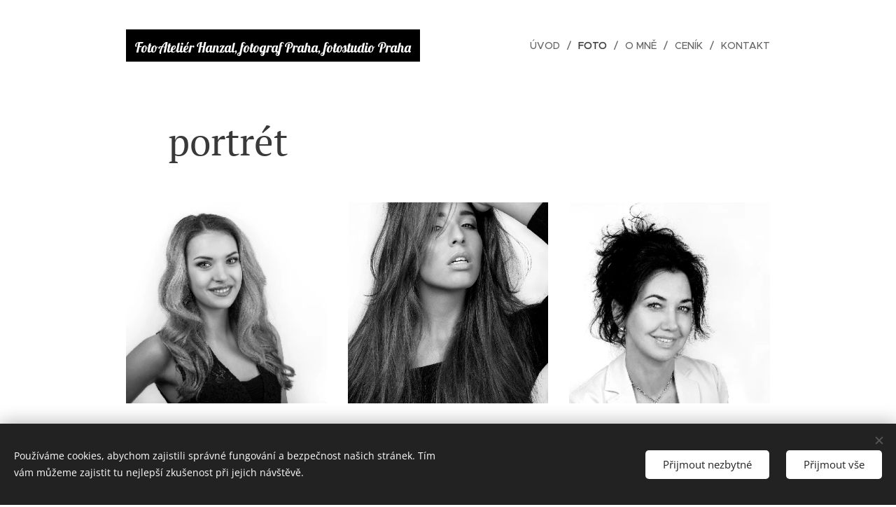

--- FILE ---
content_type: text/html; charset=UTF-8
request_url: https://www.fotoatelier-hanzal.cz/portret/
body_size: 18531
content:
<!DOCTYPE html>
<html class="no-js" prefix="og: https://ogp.me/ns#" lang="cs">
<head><link rel="preconnect" href="https://duyn491kcolsw.cloudfront.net" crossorigin><link rel="preconnect" href="https://fonts.gstatic.com" crossorigin><meta charset="utf-8"><link rel="icon" href="https://duyn491kcolsw.cloudfront.net/files/2d/2di/2div3h.svg?ph=edb19ed8b2" type="image/svg+xml" sizes="any"><link rel="icon" href="https://duyn491kcolsw.cloudfront.net/files/07/07f/07fzq8.svg?ph=edb19ed8b2" type="image/svg+xml" sizes="16x16"><link rel="icon" href="https://duyn491kcolsw.cloudfront.net/files/1j/1j3/1j3767.ico?ph=edb19ed8b2"><link rel="apple-touch-icon" href="https://duyn491kcolsw.cloudfront.net/files/1j/1j3/1j3767.ico?ph=edb19ed8b2"><link rel="icon" href="https://duyn491kcolsw.cloudfront.net/files/1j/1j3/1j3767.ico?ph=edb19ed8b2">
    <meta http-equiv="X-UA-Compatible" content="IE=edge">
    <title>fotograf, Praha, fotoatelier, fotostudio, černobílý, portrét, produktový fotograf, produktové, foto, nemovitosti</title>
    <meta name="viewport" content="width=device-width,initial-scale=1">
    <meta name="msapplication-tap-highlight" content="no">
    
    <link href="https://duyn491kcolsw.cloudfront.net/files/0r/0rk/0rklmm.css?ph=edb19ed8b2" media="print" rel="stylesheet">
    <link href="https://duyn491kcolsw.cloudfront.net/files/2e/2e5/2e5qgh.css?ph=edb19ed8b2" media="screen and (min-width:100000em)" rel="stylesheet" data-type="cq" disabled>
    <link rel="stylesheet" href="https://duyn491kcolsw.cloudfront.net/files/41/41k/41kc5i.css?ph=edb19ed8b2"><link rel="stylesheet" href="https://duyn491kcolsw.cloudfront.net/files/3b/3b2/3b2e8e.css?ph=edb19ed8b2" media="screen and (min-width:37.5em)"><link rel="stylesheet" href="https://duyn491kcolsw.cloudfront.net/files/2v/2vp/2vpyx8.css?ph=edb19ed8b2" data-wnd_color_scheme_file=""><link rel="stylesheet" href="https://duyn491kcolsw.cloudfront.net/files/34/34q/34qmjb.css?ph=edb19ed8b2" data-wnd_color_scheme_desktop_file="" media="screen and (min-width:37.5em)" disabled=""><link rel="stylesheet" href="https://duyn491kcolsw.cloudfront.net/files/1j/1jo/1jorv9.css?ph=edb19ed8b2" data-wnd_additive_color_file=""><link rel="stylesheet" href="https://duyn491kcolsw.cloudfront.net/files/1c/1ck/1ckk32.css?ph=edb19ed8b2" data-wnd_typography_file=""><link rel="stylesheet" href="https://duyn491kcolsw.cloudfront.net/files/3h/3hm/3hm5bv.css?ph=edb19ed8b2" data-wnd_typography_desktop_file="" media="screen and (min-width:37.5em)" disabled=""><script>(()=>{let e=!1;const t=()=>{if(!e&&window.innerWidth>=600){for(let e=0,t=document.querySelectorAll('head > link[href*="css"][media="screen and (min-width:37.5em)"]');e<t.length;e++)t[e].removeAttribute("disabled");e=!0}};t(),window.addEventListener("resize",t),"container"in document.documentElement.style||fetch(document.querySelector('head > link[data-type="cq"]').getAttribute("href")).then((e=>{e.text().then((e=>{const t=document.createElement("style");document.head.appendChild(t),t.appendChild(document.createTextNode(e)),import("https://duyn491kcolsw.cloudfront.net/client/js.polyfill/container-query-polyfill.modern.js").then((()=>{let e=setInterval((function(){document.body&&(document.body.classList.add("cq-polyfill-loaded"),clearInterval(e))}),100)}))}))}))})()</script>
<link rel="preload stylesheet" href="https://duyn491kcolsw.cloudfront.net/files/2m/2m8/2m8msc.css?ph=edb19ed8b2" as="style"><meta name="description" content="fotograf, Praha, fotoatelier, fotostudio, černobílý, portrét, produktový fotograf, produktové, foto, nemovitosti"><meta name="keywords" content="fotograf, Praha, fotoatelier, fotostudio, černobílý, portrét, produktový fotograf, produktové, foto, nemovitosti"><meta name="generator" content="Webnode 2"><meta name="apple-mobile-web-app-capable" content="no"><meta name="apple-mobile-web-app-status-bar-style" content="black"><meta name="format-detection" content="telephone=no">

<meta property="og:url" content="https://www.fotoatelier-hanzal.cz/portret/"><meta property="og:title" content="fotograf, Praha, fotoatelier, fotostudio, černobílý, portrét, produktový fotograf, produktové, foto, nemovitosti"><meta property="og:type" content="article"><meta property="og:description" content="fotograf, Praha, fotoatelier, fotostudio, černobílý, portrét, produktový fotograf, produktové, foto, nemovitosti"><meta property="og:site_name" content="Fotograf-hanzal"><meta property="og:image" content="https://edb19ed8b2.clvaw-cdnwnd.com/0dc8a2d3ac170470d8dc2e06440b16b6/200000024-2fc222fc23/700/1-7.jpg?ph=edb19ed8b2"><meta property="og:article:published_time" content="2023-05-12T00:00:00+0200"><meta name="robots" content="index,follow"><link rel="canonical" href="https://www.fotoatelier-hanzal.cz/portret/"><script>window.checkAndChangeSvgColor=function(c){try{var a=document.getElementById(c);if(a){c=[["border","borderColor"],["outline","outlineColor"],["color","color"]];for(var h,b,d,f=[],e=0,m=c.length;e<m;e++)if(h=window.getComputedStyle(a)[c[e][1]].replace(/\s/g,"").match(/^rgb[a]?\(([0-9]{1,3}),([0-9]{1,3}),([0-9]{1,3})/i)){b="";for(var g=1;3>=g;g++)b+=("0"+parseInt(h[g],10).toString(16)).slice(-2);"0"===b.charAt(0)&&(d=parseInt(b.substr(0,2),16),d=Math.max(16,d),b=d.toString(16)+b.slice(-4));f.push(c[e][0]+"="+b)}if(f.length){var k=a.getAttribute("data-src"),l=k+(0>k.indexOf("?")?"?":"&")+f.join("&");a.src!=l&&(a.src=l,a.outerHTML=a.outerHTML)}}}catch(n){}};</script></head>
<body class="l wt-page ac-h ac-i l-default l-d-none b-btn-sq b-btn-s-l b-btn-dn b-btn-bw-1 img-d-n img-t-o img-h-z line-solid b-e-ds lbox-d c-s-n  wnd-free-bar-limited  wnd-fe"><noscript>
				<iframe
				 src="https://www.googletagmanager.com/ns.html?id=GTM-542MMSL"
				 height="0"
				 width="0"
				 style="display:none;visibility:hidden"
				 >
				 </iframe>
			</noscript>

<div class="wnd-page l-page cs-gray ac-none t-t-fs-m t-t-fw-m t-t-sp-n t-t-d-n t-s-fs-m t-s-fw-l t-s-sp-n t-s-d-n t-p-fs-m t-p-fw-m t-p-sp-n t-h-fs-m t-h-fw-m t-h-sp-n t-bq-fs-m t-bq-fw-m t-bq-sp-n t-bq-d-q t-btn-fw-l t-nav-fw-l t-pd-fw-l t-nav-tt-u">
    <div class="l-w t cf t-23">
        <div class="l-bg cf">
            <div class="s-bg-l">
                
                
            </div>
        </div>
        <header class="l-h cf">
            <div class="sw cf">
	<div class="sw-c cf"><section data-space="true" class="s s-hn s-hn-default wnd-mt-classic wnd-na-c logo-classic sc-w   wnd-w-narrow wnd-nh-l hm-hidden menu-delimiters-slash">
	<div class="s-w">
		<div class="s-o">

			<div class="s-bg">
                <div class="s-bg-l">
                    
                    
                </div>
			</div>

			<div class="h-w h-f wnd-fixed">

				<div class="n-l">
					<div class="s-c menu-nav">
						<div class="logo-block">
							<div class="b b-l logo logo-bg-inv logo-wb lobster wnd-logo-with-text logo-28 b-ls-l">
	<div class="b-l-c logo-content">
		<a class="b-l-link logo-link" href="/home/">

			

			

			<div class="b-l-br logo-br"></div>

			<div class="b-l-text logo-text-wrapper">
				<div class="b-l-text-w logo-text">
					<span class="b-l-text-c logo-text-cell"><font class="wnd-font-size-70">FotoAteliér Hanzal, fotograf Praha, fotostudio Praha</font></span>
				</div>
			</div>

		</a>
	</div>
</div>
						</div>

						<div id="menu-slider">
							<div id="menu-block">
								<nav id="menu"><div class="menu-font menu-wrapper">
	<a href="#" class="menu-close" rel="nofollow" title="Close Menu"></a>
	<ul role="menubar" aria-label="Menu" class="level-1">
		<li role="none" class="wnd-homepage">
			<a class="menu-item" role="menuitem" href="/home/"><span class="menu-item-text">Úvod</span></a>
			
		</li><li role="none" class="wnd-active-path">
			<a class="menu-item" role="menuitem" href="/moje-prace/"><span class="menu-item-text">Foto</span></a>
			
		</li><li role="none">
			<a class="menu-item" role="menuitem" href="/o-mne/"><span class="menu-item-text">O mně</span></a>
			
		</li><li role="none">
			<a class="menu-item" role="menuitem" href="/cenik/"><span class="menu-item-text">ceník</span></a>
			
		</li><li role="none">
			<a class="menu-item" role="menuitem" href="/kontakt/"><span class="menu-item-text">kontakt</span></a>
			
		</li>
	</ul>
	<span class="more-text">Více</span>
</div></nav>
							</div>
						</div>

						<div class="cart-and-mobile">
							
							

							<div id="menu-mobile">
								<a href="#" id="menu-submit"><span></span>Menu</a>
							</div>
						</div>

					</div>
				</div>

			</div>

		</div>
	</div>
</section></div>
</div>
        </header>
        <main class="l-m cf">
            <div class="sw cf">
	<div class="sw-c cf"><section class="s s-hm s-hm-hidden wnd-h-hidden cf sc-w   hn-default"></section><section class="s s-basic cf sc-w   wnd-w-narrow wnd-s-normal wnd-h-auto">
	<div class="s-w cf">
		<div class="s-o s-fs cf">
			<div class="s-bg cf">
				<div class="s-bg-l">
                    
					
				</div>
			</div>
			<div class="s-c s-fs cf">
				<div class="ez cf wnd-no-cols">
	<div class="ez-c"><div class="b b-text cf">
	<div class="b-c b-text-c b-s b-s-t60 b-s-b60 b-cs cf"><h1>portrét</h1>
</div>
</div><div class="gal-app b-gal b b-s" id="wnd_PhotoGalleryBlock_90127" data-content="{&quot;variant&quot;:&quot;default&quot;,&quot;gridCount&quot;:3,&quot;id&quot;:&quot;wnd_PhotoGalleryBlock_90127&quot;,&quot;items&quot;:[{&quot;id&quot;:200000024,&quot;title&quot;:&quot;&quot;,&quot;orientation&quot;:&quot;landscape&quot;,&quot;aspectRatio&quot;:&quot;3:2&quot;,&quot;size&quot;:{&quot;width&quot;:1920,&quot;height&quot;:1280},&quot;img&quot;:{&quot;mimeType&quot;:&quot;image/jpeg&quot;,&quot;src&quot;:&quot;https://edb19ed8b2.clvaw-cdnwnd.com/0dc8a2d3ac170470d8dc2e06440b16b6/200000024-2fc222fc23/1-7.jpg?ph=edb19ed8b2&quot;},&quot;sources&quot;:[{&quot;mimeType&quot;:&quot;image/jpeg&quot;,&quot;sizes&quot;:[{&quot;width&quot;:450,&quot;height&quot;:300,&quot;src&quot;:&quot;https://edb19ed8b2.clvaw-cdnwnd.com/0dc8a2d3ac170470d8dc2e06440b16b6/200000024-2fc222fc23/450/1-7.jpg?ph=edb19ed8b2&quot;},{&quot;width&quot;:700,&quot;height&quot;:467,&quot;src&quot;:&quot;https://edb19ed8b2.clvaw-cdnwnd.com/0dc8a2d3ac170470d8dc2e06440b16b6/200000024-2fc222fc23/700/1-7.jpg?ph=edb19ed8b2&quot;},{&quot;width&quot;:1920,&quot;height&quot;:1280,&quot;src&quot;:&quot;https://edb19ed8b2.clvaw-cdnwnd.com/0dc8a2d3ac170470d8dc2e06440b16b6/200000024-2fc222fc23/1-7.jpg?ph=edb19ed8b2&quot;}]},{&quot;mimeType&quot;:&quot;image/webp&quot;,&quot;sizes&quot;:[{&quot;width&quot;:450,&quot;height&quot;:300,&quot;src&quot;:&quot;https://edb19ed8b2.clvaw-cdnwnd.com/0dc8a2d3ac170470d8dc2e06440b16b6/200000158-f3cd6f3cda/450/1-7.webp?ph=edb19ed8b2&quot;},{&quot;width&quot;:700,&quot;height&quot;:467,&quot;src&quot;:&quot;https://edb19ed8b2.clvaw-cdnwnd.com/0dc8a2d3ac170470d8dc2e06440b16b6/200000158-f3cd6f3cda/700/1-7.webp?ph=edb19ed8b2&quot;},{&quot;width&quot;:1920,&quot;height&quot;:1280,&quot;src&quot;:&quot;https://edb19ed8b2.clvaw-cdnwnd.com/0dc8a2d3ac170470d8dc2e06440b16b6/200000158-f3cd6f3cda/1-7.webp?ph=edb19ed8b2&quot;}]}]},{&quot;id&quot;:200000026,&quot;title&quot;:&quot;&quot;,&quot;orientation&quot;:&quot;portrait&quot;,&quot;aspectRatio&quot;:&quot;2:3&quot;,&quot;size&quot;:{&quot;width&quot;:1280,&quot;height&quot;:1920},&quot;img&quot;:{&quot;mimeType&quot;:&quot;image/jpeg&quot;,&quot;src&quot;:&quot;https://edb19ed8b2.clvaw-cdnwnd.com/0dc8a2d3ac170470d8dc2e06440b16b6/200000026-2fa152fa17/3-8.jpg?ph=edb19ed8b2&quot;},&quot;sources&quot;:[{&quot;mimeType&quot;:&quot;image/jpeg&quot;,&quot;sizes&quot;:[{&quot;width&quot;:300,&quot;height&quot;:450,&quot;src&quot;:&quot;https://edb19ed8b2.clvaw-cdnwnd.com/0dc8a2d3ac170470d8dc2e06440b16b6/200000026-2fa152fa17/450/3-8.jpg?ph=edb19ed8b2&quot;},{&quot;width&quot;:467,&quot;height&quot;:700,&quot;src&quot;:&quot;https://edb19ed8b2.clvaw-cdnwnd.com/0dc8a2d3ac170470d8dc2e06440b16b6/200000026-2fa152fa17/700/3-8.jpg?ph=edb19ed8b2&quot;},{&quot;width&quot;:1280,&quot;height&quot;:1920,&quot;src&quot;:&quot;https://edb19ed8b2.clvaw-cdnwnd.com/0dc8a2d3ac170470d8dc2e06440b16b6/200000026-2fa152fa17/3-8.jpg?ph=edb19ed8b2&quot;}]},{&quot;mimeType&quot;:&quot;image/webp&quot;,&quot;sizes&quot;:[{&quot;width&quot;:300,&quot;height&quot;:450,&quot;src&quot;:&quot;https://edb19ed8b2.clvaw-cdnwnd.com/0dc8a2d3ac170470d8dc2e06440b16b6/200000159-a5c59a5c5c/450/3-8.webp?ph=edb19ed8b2&quot;},{&quot;width&quot;:467,&quot;height&quot;:700,&quot;src&quot;:&quot;https://edb19ed8b2.clvaw-cdnwnd.com/0dc8a2d3ac170470d8dc2e06440b16b6/200000159-a5c59a5c5c/700/3-8.webp?ph=edb19ed8b2&quot;},{&quot;width&quot;:1280,&quot;height&quot;:1920,&quot;src&quot;:&quot;https://edb19ed8b2.clvaw-cdnwnd.com/0dc8a2d3ac170470d8dc2e06440b16b6/200000159-a5c59a5c5c/3-8.webp?ph=edb19ed8b2&quot;}]}]},{&quot;id&quot;:200000028,&quot;title&quot;:&quot;&quot;,&quot;orientation&quot;:&quot;landscape&quot;,&quot;aspectRatio&quot;:&quot;3:2&quot;,&quot;size&quot;:{&quot;width&quot;:1920,&quot;height&quot;:1280},&quot;img&quot;:{&quot;mimeType&quot;:&quot;image/jpeg&quot;,&quot;src&quot;:&quot;https://edb19ed8b2.clvaw-cdnwnd.com/0dc8a2d3ac170470d8dc2e06440b16b6/200000028-6d4cf6d4d1/4-3.jpg?ph=edb19ed8b2&quot;},&quot;sources&quot;:[{&quot;mimeType&quot;:&quot;image/jpeg&quot;,&quot;sizes&quot;:[{&quot;width&quot;:450,&quot;height&quot;:300,&quot;src&quot;:&quot;https://edb19ed8b2.clvaw-cdnwnd.com/0dc8a2d3ac170470d8dc2e06440b16b6/200000028-6d4cf6d4d1/450/4-3.jpg?ph=edb19ed8b2&quot;},{&quot;width&quot;:700,&quot;height&quot;:467,&quot;src&quot;:&quot;https://edb19ed8b2.clvaw-cdnwnd.com/0dc8a2d3ac170470d8dc2e06440b16b6/200000028-6d4cf6d4d1/700/4-3.jpg?ph=edb19ed8b2&quot;},{&quot;width&quot;:1920,&quot;height&quot;:1280,&quot;src&quot;:&quot;https://edb19ed8b2.clvaw-cdnwnd.com/0dc8a2d3ac170470d8dc2e06440b16b6/200000028-6d4cf6d4d1/4-3.jpg?ph=edb19ed8b2&quot;}]},{&quot;mimeType&quot;:&quot;image/webp&quot;,&quot;sizes&quot;:[{&quot;width&quot;:450,&quot;height&quot;:300,&quot;src&quot;:&quot;https://edb19ed8b2.clvaw-cdnwnd.com/0dc8a2d3ac170470d8dc2e06440b16b6/200000160-9d9ac9d9af/450/4-3.webp?ph=edb19ed8b2&quot;},{&quot;width&quot;:700,&quot;height&quot;:467,&quot;src&quot;:&quot;https://edb19ed8b2.clvaw-cdnwnd.com/0dc8a2d3ac170470d8dc2e06440b16b6/200000160-9d9ac9d9af/700/4-3.webp?ph=edb19ed8b2&quot;},{&quot;width&quot;:1920,&quot;height&quot;:1280,&quot;src&quot;:&quot;https://edb19ed8b2.clvaw-cdnwnd.com/0dc8a2d3ac170470d8dc2e06440b16b6/200000160-9d9ac9d9af/4-3.webp?ph=edb19ed8b2&quot;}]}]},{&quot;id&quot;:200000030,&quot;title&quot;:&quot;&quot;,&quot;orientation&quot;:&quot;portrait&quot;,&quot;aspectRatio&quot;:&quot;2:3&quot;,&quot;size&quot;:{&quot;width&quot;:1280,&quot;height&quot;:1920},&quot;img&quot;:{&quot;mimeType&quot;:&quot;image/jpeg&quot;,&quot;src&quot;:&quot;https://edb19ed8b2.clvaw-cdnwnd.com/0dc8a2d3ac170470d8dc2e06440b16b6/200000030-743f1743f3/5-9.jpg?ph=edb19ed8b2&quot;},&quot;sources&quot;:[{&quot;mimeType&quot;:&quot;image/jpeg&quot;,&quot;sizes&quot;:[{&quot;width&quot;:300,&quot;height&quot;:450,&quot;src&quot;:&quot;https://edb19ed8b2.clvaw-cdnwnd.com/0dc8a2d3ac170470d8dc2e06440b16b6/200000030-743f1743f3/450/5-9.jpg?ph=edb19ed8b2&quot;},{&quot;width&quot;:467,&quot;height&quot;:700,&quot;src&quot;:&quot;https://edb19ed8b2.clvaw-cdnwnd.com/0dc8a2d3ac170470d8dc2e06440b16b6/200000030-743f1743f3/700/5-9.jpg?ph=edb19ed8b2&quot;},{&quot;width&quot;:1280,&quot;height&quot;:1920,&quot;src&quot;:&quot;https://edb19ed8b2.clvaw-cdnwnd.com/0dc8a2d3ac170470d8dc2e06440b16b6/200000030-743f1743f3/5-9.jpg?ph=edb19ed8b2&quot;}]},{&quot;mimeType&quot;:&quot;image/webp&quot;,&quot;sizes&quot;:[{&quot;width&quot;:300,&quot;height&quot;:450,&quot;src&quot;:&quot;https://edb19ed8b2.clvaw-cdnwnd.com/0dc8a2d3ac170470d8dc2e06440b16b6/200000161-9c7fa9c7ff/450/5-9.webp?ph=edb19ed8b2&quot;},{&quot;width&quot;:467,&quot;height&quot;:700,&quot;src&quot;:&quot;https://edb19ed8b2.clvaw-cdnwnd.com/0dc8a2d3ac170470d8dc2e06440b16b6/200000161-9c7fa9c7ff/700/5-9.webp?ph=edb19ed8b2&quot;},{&quot;width&quot;:1280,&quot;height&quot;:1920,&quot;src&quot;:&quot;https://edb19ed8b2.clvaw-cdnwnd.com/0dc8a2d3ac170470d8dc2e06440b16b6/200000161-9c7fa9c7ff/5-9.webp?ph=edb19ed8b2&quot;}]}]},{&quot;id&quot;:200000123,&quot;title&quot;:&quot;&quot;,&quot;orientation&quot;:&quot;landscape&quot;,&quot;aspectRatio&quot;:&quot;3:2&quot;,&quot;size&quot;:{&quot;width&quot;:1920,&quot;height&quot;:1280},&quot;img&quot;:{&quot;mimeType&quot;:&quot;image/jpeg&quot;,&quot;src&quot;:&quot;https://edb19ed8b2.clvaw-cdnwnd.com/0dc8a2d3ac170470d8dc2e06440b16b6/200000123-0c21c0c21f/holky.jpg?ph=edb19ed8b2&quot;},&quot;sources&quot;:[{&quot;mimeType&quot;:&quot;image/jpeg&quot;,&quot;sizes&quot;:[{&quot;width&quot;:450,&quot;height&quot;:300,&quot;src&quot;:&quot;https://edb19ed8b2.clvaw-cdnwnd.com/0dc8a2d3ac170470d8dc2e06440b16b6/200000123-0c21c0c21f/450/holky.jpg?ph=edb19ed8b2&quot;},{&quot;width&quot;:700,&quot;height&quot;:467,&quot;src&quot;:&quot;https://edb19ed8b2.clvaw-cdnwnd.com/0dc8a2d3ac170470d8dc2e06440b16b6/200000123-0c21c0c21f/700/holky.jpg?ph=edb19ed8b2&quot;},{&quot;width&quot;:1920,&quot;height&quot;:1280,&quot;src&quot;:&quot;https://edb19ed8b2.clvaw-cdnwnd.com/0dc8a2d3ac170470d8dc2e06440b16b6/200000123-0c21c0c21f/holky.jpg?ph=edb19ed8b2&quot;}]},{&quot;mimeType&quot;:&quot;image/webp&quot;,&quot;sizes&quot;:[{&quot;width&quot;:450,&quot;height&quot;:300,&quot;src&quot;:&quot;https://edb19ed8b2.clvaw-cdnwnd.com/0dc8a2d3ac170470d8dc2e06440b16b6/200000124-482a4482a6/450/holky.webp?ph=edb19ed8b2&quot;},{&quot;width&quot;:700,&quot;height&quot;:467,&quot;src&quot;:&quot;https://edb19ed8b2.clvaw-cdnwnd.com/0dc8a2d3ac170470d8dc2e06440b16b6/200000124-482a4482a6/700/holky.webp?ph=edb19ed8b2&quot;},{&quot;width&quot;:1920,&quot;height&quot;:1280,&quot;src&quot;:&quot;https://edb19ed8b2.clvaw-cdnwnd.com/0dc8a2d3ac170470d8dc2e06440b16b6/200000124-482a4482a6/holky.webp?ph=edb19ed8b2&quot;}]}]},{&quot;id&quot;:200000029,&quot;title&quot;:&quot;&quot;,&quot;orientation&quot;:&quot;landscape&quot;,&quot;aspectRatio&quot;:&quot;3:2&quot;,&quot;size&quot;:{&quot;width&quot;:1920,&quot;height&quot;:1280},&quot;img&quot;:{&quot;mimeType&quot;:&quot;image/jpeg&quot;,&quot;src&quot;:&quot;https://edb19ed8b2.clvaw-cdnwnd.com/0dc8a2d3ac170470d8dc2e06440b16b6/200000029-e4dbbe4dbd/6-0.jpg?ph=edb19ed8b2&quot;},&quot;sources&quot;:[{&quot;mimeType&quot;:&quot;image/jpeg&quot;,&quot;sizes&quot;:[{&quot;width&quot;:450,&quot;height&quot;:300,&quot;src&quot;:&quot;https://edb19ed8b2.clvaw-cdnwnd.com/0dc8a2d3ac170470d8dc2e06440b16b6/200000029-e4dbbe4dbd/450/6-0.jpg?ph=edb19ed8b2&quot;},{&quot;width&quot;:700,&quot;height&quot;:467,&quot;src&quot;:&quot;https://edb19ed8b2.clvaw-cdnwnd.com/0dc8a2d3ac170470d8dc2e06440b16b6/200000029-e4dbbe4dbd/700/6-0.jpg?ph=edb19ed8b2&quot;},{&quot;width&quot;:1920,&quot;height&quot;:1280,&quot;src&quot;:&quot;https://edb19ed8b2.clvaw-cdnwnd.com/0dc8a2d3ac170470d8dc2e06440b16b6/200000029-e4dbbe4dbd/6-0.jpg?ph=edb19ed8b2&quot;}]},{&quot;mimeType&quot;:&quot;image/webp&quot;,&quot;sizes&quot;:[{&quot;width&quot;:450,&quot;height&quot;:300,&quot;src&quot;:&quot;https://edb19ed8b2.clvaw-cdnwnd.com/0dc8a2d3ac170470d8dc2e06440b16b6/200000162-a3c92a3c96/450/6-0.webp?ph=edb19ed8b2&quot;},{&quot;width&quot;:700,&quot;height&quot;:467,&quot;src&quot;:&quot;https://edb19ed8b2.clvaw-cdnwnd.com/0dc8a2d3ac170470d8dc2e06440b16b6/200000162-a3c92a3c96/700/6-0.webp?ph=edb19ed8b2&quot;},{&quot;width&quot;:1920,&quot;height&quot;:1280,&quot;src&quot;:&quot;https://edb19ed8b2.clvaw-cdnwnd.com/0dc8a2d3ac170470d8dc2e06440b16b6/200000162-a3c92a3c96/6-0.webp?ph=edb19ed8b2&quot;}]}]},{&quot;id&quot;:200000027,&quot;title&quot;:&quot;&quot;,&quot;orientation&quot;:&quot;portrait&quot;,&quot;aspectRatio&quot;:&quot;2:3&quot;,&quot;size&quot;:{&quot;width&quot;:1280,&quot;height&quot;:1920},&quot;img&quot;:{&quot;mimeType&quot;:&quot;image/jpeg&quot;,&quot;src&quot;:&quot;https://edb19ed8b2.clvaw-cdnwnd.com/0dc8a2d3ac170470d8dc2e06440b16b6/200000027-c6baac6bac/7-4.jpg?ph=edb19ed8b2&quot;},&quot;sources&quot;:[{&quot;mimeType&quot;:&quot;image/jpeg&quot;,&quot;sizes&quot;:[{&quot;width&quot;:300,&quot;height&quot;:450,&quot;src&quot;:&quot;https://edb19ed8b2.clvaw-cdnwnd.com/0dc8a2d3ac170470d8dc2e06440b16b6/200000027-c6baac6bac/450/7-4.jpg?ph=edb19ed8b2&quot;},{&quot;width&quot;:467,&quot;height&quot;:700,&quot;src&quot;:&quot;https://edb19ed8b2.clvaw-cdnwnd.com/0dc8a2d3ac170470d8dc2e06440b16b6/200000027-c6baac6bac/700/7-4.jpg?ph=edb19ed8b2&quot;},{&quot;width&quot;:1280,&quot;height&quot;:1920,&quot;src&quot;:&quot;https://edb19ed8b2.clvaw-cdnwnd.com/0dc8a2d3ac170470d8dc2e06440b16b6/200000027-c6baac6bac/7-4.jpg?ph=edb19ed8b2&quot;}]},{&quot;mimeType&quot;:&quot;image/webp&quot;,&quot;sizes&quot;:[{&quot;width&quot;:300,&quot;height&quot;:450,&quot;src&quot;:&quot;https://edb19ed8b2.clvaw-cdnwnd.com/0dc8a2d3ac170470d8dc2e06440b16b6/200000163-1fe7d1fe80/450/7-4.webp?ph=edb19ed8b2&quot;},{&quot;width&quot;:467,&quot;height&quot;:700,&quot;src&quot;:&quot;https://edb19ed8b2.clvaw-cdnwnd.com/0dc8a2d3ac170470d8dc2e06440b16b6/200000163-1fe7d1fe80/700/7-4.webp?ph=edb19ed8b2&quot;},{&quot;width&quot;:1280,&quot;height&quot;:1920,&quot;src&quot;:&quot;https://edb19ed8b2.clvaw-cdnwnd.com/0dc8a2d3ac170470d8dc2e06440b16b6/200000163-1fe7d1fe80/7-4.webp?ph=edb19ed8b2&quot;}]}]},{&quot;id&quot;:200000031,&quot;title&quot;:&quot;&quot;,&quot;orientation&quot;:&quot;portrait&quot;,&quot;aspectRatio&quot;:&quot;2:3&quot;,&quot;size&quot;:{&quot;width&quot;:1280,&quot;height&quot;:1920},&quot;img&quot;:{&quot;mimeType&quot;:&quot;image/jpeg&quot;,&quot;src&quot;:&quot;https://edb19ed8b2.clvaw-cdnwnd.com/0dc8a2d3ac170470d8dc2e06440b16b6/200000031-0fbf70fbfa/8-1.jpg?ph=edb19ed8b2&quot;},&quot;sources&quot;:[{&quot;mimeType&quot;:&quot;image/jpeg&quot;,&quot;sizes&quot;:[{&quot;width&quot;:300,&quot;height&quot;:450,&quot;src&quot;:&quot;https://edb19ed8b2.clvaw-cdnwnd.com/0dc8a2d3ac170470d8dc2e06440b16b6/200000031-0fbf70fbfa/450/8-1.jpg?ph=edb19ed8b2&quot;},{&quot;width&quot;:467,&quot;height&quot;:700,&quot;src&quot;:&quot;https://edb19ed8b2.clvaw-cdnwnd.com/0dc8a2d3ac170470d8dc2e06440b16b6/200000031-0fbf70fbfa/700/8-1.jpg?ph=edb19ed8b2&quot;},{&quot;width&quot;:1280,&quot;height&quot;:1920,&quot;src&quot;:&quot;https://edb19ed8b2.clvaw-cdnwnd.com/0dc8a2d3ac170470d8dc2e06440b16b6/200000031-0fbf70fbfa/8-1.jpg?ph=edb19ed8b2&quot;}]},{&quot;mimeType&quot;:&quot;image/webp&quot;,&quot;sizes&quot;:[{&quot;width&quot;:300,&quot;height&quot;:450,&quot;src&quot;:&quot;https://edb19ed8b2.clvaw-cdnwnd.com/0dc8a2d3ac170470d8dc2e06440b16b6/200000164-e4d46e4d4b/450/8-1.webp?ph=edb19ed8b2&quot;},{&quot;width&quot;:467,&quot;height&quot;:700,&quot;src&quot;:&quot;https://edb19ed8b2.clvaw-cdnwnd.com/0dc8a2d3ac170470d8dc2e06440b16b6/200000164-e4d46e4d4b/700/8-1.webp?ph=edb19ed8b2&quot;},{&quot;width&quot;:1280,&quot;height&quot;:1920,&quot;src&quot;:&quot;https://edb19ed8b2.clvaw-cdnwnd.com/0dc8a2d3ac170470d8dc2e06440b16b6/200000164-e4d46e4d4b/8-1.webp?ph=edb19ed8b2&quot;}]}]},{&quot;id&quot;:200000032,&quot;title&quot;:&quot;&quot;,&quot;orientation&quot;:&quot;portrait&quot;,&quot;aspectRatio&quot;:&quot;2:3&quot;,&quot;size&quot;:{&quot;width&quot;:1280,&quot;height&quot;:1920},&quot;img&quot;:{&quot;mimeType&quot;:&quot;image/jpeg&quot;,&quot;src&quot;:&quot;https://edb19ed8b2.clvaw-cdnwnd.com/0dc8a2d3ac170470d8dc2e06440b16b6/200000032-d63efd63f1/9-1.jpg?ph=edb19ed8b2&quot;},&quot;sources&quot;:[{&quot;mimeType&quot;:&quot;image/jpeg&quot;,&quot;sizes&quot;:[{&quot;width&quot;:300,&quot;height&quot;:450,&quot;src&quot;:&quot;https://edb19ed8b2.clvaw-cdnwnd.com/0dc8a2d3ac170470d8dc2e06440b16b6/200000032-d63efd63f1/450/9-1.jpg?ph=edb19ed8b2&quot;},{&quot;width&quot;:467,&quot;height&quot;:700,&quot;src&quot;:&quot;https://edb19ed8b2.clvaw-cdnwnd.com/0dc8a2d3ac170470d8dc2e06440b16b6/200000032-d63efd63f1/700/9-1.jpg?ph=edb19ed8b2&quot;},{&quot;width&quot;:1280,&quot;height&quot;:1920,&quot;src&quot;:&quot;https://edb19ed8b2.clvaw-cdnwnd.com/0dc8a2d3ac170470d8dc2e06440b16b6/200000032-d63efd63f1/9-1.jpg?ph=edb19ed8b2&quot;}]},{&quot;mimeType&quot;:&quot;image/webp&quot;,&quot;sizes&quot;:[{&quot;width&quot;:300,&quot;height&quot;:450,&quot;src&quot;:&quot;https://edb19ed8b2.clvaw-cdnwnd.com/0dc8a2d3ac170470d8dc2e06440b16b6/200000165-66ef366ef7/450/9-1.webp?ph=edb19ed8b2&quot;},{&quot;width&quot;:467,&quot;height&quot;:700,&quot;src&quot;:&quot;https://edb19ed8b2.clvaw-cdnwnd.com/0dc8a2d3ac170470d8dc2e06440b16b6/200000165-66ef366ef7/700/9-1.webp?ph=edb19ed8b2&quot;},{&quot;width&quot;:1280,&quot;height&quot;:1920,&quot;src&quot;:&quot;https://edb19ed8b2.clvaw-cdnwnd.com/0dc8a2d3ac170470d8dc2e06440b16b6/200000165-66ef366ef7/9-1.webp?ph=edb19ed8b2&quot;}]}]},{&quot;id&quot;:200000137,&quot;title&quot;:&quot;&quot;,&quot;orientation&quot;:&quot;landscape&quot;,&quot;aspectRatio&quot;:&quot;1349:899&quot;,&quot;size&quot;:{&quot;width&quot;:1349,&quot;height&quot;:899},&quot;img&quot;:{&quot;mimeType&quot;:&quot;image/jpeg&quot;,&quot;src&quot;:&quot;https://edb19ed8b2.clvaw-cdnwnd.com/0dc8a2d3ac170470d8dc2e06440b16b6/200000137-3b1a63b1a9/ViktoriaP-4.jpg?ph=edb19ed8b2&quot;},&quot;sources&quot;:[{&quot;mimeType&quot;:&quot;image/jpeg&quot;,&quot;sizes&quot;:[{&quot;width&quot;:450,&quot;height&quot;:300,&quot;src&quot;:&quot;https://edb19ed8b2.clvaw-cdnwnd.com/0dc8a2d3ac170470d8dc2e06440b16b6/200000137-3b1a63b1a9/450/ViktoriaP-4.jpg?ph=edb19ed8b2&quot;},{&quot;width&quot;:700,&quot;height&quot;:466,&quot;src&quot;:&quot;https://edb19ed8b2.clvaw-cdnwnd.com/0dc8a2d3ac170470d8dc2e06440b16b6/200000137-3b1a63b1a9/700/ViktoriaP-4.jpg?ph=edb19ed8b2&quot;},{&quot;width&quot;:1349,&quot;height&quot;:899,&quot;src&quot;:&quot;https://edb19ed8b2.clvaw-cdnwnd.com/0dc8a2d3ac170470d8dc2e06440b16b6/200000137-3b1a63b1a9/ViktoriaP-4.jpg?ph=edb19ed8b2&quot;}]},{&quot;mimeType&quot;:&quot;image/webp&quot;,&quot;sizes&quot;:[{&quot;width&quot;:450,&quot;height&quot;:300,&quot;src&quot;:&quot;https://edb19ed8b2.clvaw-cdnwnd.com/0dc8a2d3ac170470d8dc2e06440b16b6/200000138-6daba6dabd/450/ViktoriaP-9.webp?ph=edb19ed8b2&quot;},{&quot;width&quot;:700,&quot;height&quot;:466,&quot;src&quot;:&quot;https://edb19ed8b2.clvaw-cdnwnd.com/0dc8a2d3ac170470d8dc2e06440b16b6/200000138-6daba6dabd/700/ViktoriaP-9.webp?ph=edb19ed8b2&quot;},{&quot;width&quot;:1349,&quot;height&quot;:899,&quot;src&quot;:&quot;https://edb19ed8b2.clvaw-cdnwnd.com/0dc8a2d3ac170470d8dc2e06440b16b6/200000138-6daba6dabd/ViktoriaP-9.webp?ph=edb19ed8b2&quot;}]}]},{&quot;id&quot;:200000034,&quot;title&quot;:&quot;&quot;,&quot;orientation&quot;:&quot;landscape&quot;,&quot;aspectRatio&quot;:&quot;3:2&quot;,&quot;size&quot;:{&quot;width&quot;:1920,&quot;height&quot;:1280},&quot;img&quot;:{&quot;mimeType&quot;:&quot;image/jpeg&quot;,&quot;src&quot;:&quot;https://edb19ed8b2.clvaw-cdnwnd.com/0dc8a2d3ac170470d8dc2e06440b16b6/200000034-3cb193cb1c/11-3.jpg?ph=edb19ed8b2&quot;},&quot;sources&quot;:[{&quot;mimeType&quot;:&quot;image/jpeg&quot;,&quot;sizes&quot;:[{&quot;width&quot;:450,&quot;height&quot;:300,&quot;src&quot;:&quot;https://edb19ed8b2.clvaw-cdnwnd.com/0dc8a2d3ac170470d8dc2e06440b16b6/200000034-3cb193cb1c/450/11-3.jpg?ph=edb19ed8b2&quot;},{&quot;width&quot;:700,&quot;height&quot;:467,&quot;src&quot;:&quot;https://edb19ed8b2.clvaw-cdnwnd.com/0dc8a2d3ac170470d8dc2e06440b16b6/200000034-3cb193cb1c/700/11-3.jpg?ph=edb19ed8b2&quot;},{&quot;width&quot;:1920,&quot;height&quot;:1280,&quot;src&quot;:&quot;https://edb19ed8b2.clvaw-cdnwnd.com/0dc8a2d3ac170470d8dc2e06440b16b6/200000034-3cb193cb1c/11-3.jpg?ph=edb19ed8b2&quot;}]},{&quot;mimeType&quot;:&quot;image/webp&quot;,&quot;sizes&quot;:[{&quot;width&quot;:450,&quot;height&quot;:300,&quot;src&quot;:&quot;https://edb19ed8b2.clvaw-cdnwnd.com/0dc8a2d3ac170470d8dc2e06440b16b6/200000166-e11aae11ae/450/11-3.webp?ph=edb19ed8b2&quot;},{&quot;width&quot;:700,&quot;height&quot;:467,&quot;src&quot;:&quot;https://edb19ed8b2.clvaw-cdnwnd.com/0dc8a2d3ac170470d8dc2e06440b16b6/200000166-e11aae11ae/700/11-3.webp?ph=edb19ed8b2&quot;},{&quot;width&quot;:1920,&quot;height&quot;:1280,&quot;src&quot;:&quot;https://edb19ed8b2.clvaw-cdnwnd.com/0dc8a2d3ac170470d8dc2e06440b16b6/200000166-e11aae11ae/11-3.webp?ph=edb19ed8b2&quot;}]}]},{&quot;id&quot;:200000035,&quot;title&quot;:&quot;&quot;,&quot;orientation&quot;:&quot;portrait&quot;,&quot;aspectRatio&quot;:&quot;2:3&quot;,&quot;size&quot;:{&quot;width&quot;:1280,&quot;height&quot;:1920},&quot;img&quot;:{&quot;mimeType&quot;:&quot;image/jpeg&quot;,&quot;src&quot;:&quot;https://edb19ed8b2.clvaw-cdnwnd.com/0dc8a2d3ac170470d8dc2e06440b16b6/200000035-0f3960f398/12-7.jpg?ph=edb19ed8b2&quot;},&quot;sources&quot;:[{&quot;mimeType&quot;:&quot;image/jpeg&quot;,&quot;sizes&quot;:[{&quot;width&quot;:300,&quot;height&quot;:450,&quot;src&quot;:&quot;https://edb19ed8b2.clvaw-cdnwnd.com/0dc8a2d3ac170470d8dc2e06440b16b6/200000035-0f3960f398/450/12-7.jpg?ph=edb19ed8b2&quot;},{&quot;width&quot;:467,&quot;height&quot;:700,&quot;src&quot;:&quot;https://edb19ed8b2.clvaw-cdnwnd.com/0dc8a2d3ac170470d8dc2e06440b16b6/200000035-0f3960f398/700/12-7.jpg?ph=edb19ed8b2&quot;},{&quot;width&quot;:1280,&quot;height&quot;:1920,&quot;src&quot;:&quot;https://edb19ed8b2.clvaw-cdnwnd.com/0dc8a2d3ac170470d8dc2e06440b16b6/200000035-0f3960f398/12-7.jpg?ph=edb19ed8b2&quot;}]},{&quot;mimeType&quot;:&quot;image/webp&quot;,&quot;sizes&quot;:[{&quot;width&quot;:300,&quot;height&quot;:450,&quot;src&quot;:&quot;https://edb19ed8b2.clvaw-cdnwnd.com/0dc8a2d3ac170470d8dc2e06440b16b6/200000167-380f3380f6/450/12-7.webp?ph=edb19ed8b2&quot;},{&quot;width&quot;:467,&quot;height&quot;:700,&quot;src&quot;:&quot;https://edb19ed8b2.clvaw-cdnwnd.com/0dc8a2d3ac170470d8dc2e06440b16b6/200000167-380f3380f6/700/12-7.webp?ph=edb19ed8b2&quot;},{&quot;width&quot;:1280,&quot;height&quot;:1920,&quot;src&quot;:&quot;https://edb19ed8b2.clvaw-cdnwnd.com/0dc8a2d3ac170470d8dc2e06440b16b6/200000167-380f3380f6/12-7.webp?ph=edb19ed8b2&quot;}]}]},{&quot;id&quot;:200000129,&quot;title&quot;:&quot;&quot;,&quot;orientation&quot;:&quot;landscape&quot;,&quot;aspectRatio&quot;:&quot;3:2&quot;,&quot;size&quot;:{&quot;width&quot;:1920,&quot;height&quot;:1280},&quot;img&quot;:{&quot;mimeType&quot;:&quot;image/jpeg&quot;,&quot;src&quot;:&quot;https://edb19ed8b2.clvaw-cdnwnd.com/0dc8a2d3ac170470d8dc2e06440b16b6/200000129-c5e50c5e54/IMG_1243-5.jpg?ph=edb19ed8b2&quot;},&quot;sources&quot;:[{&quot;mimeType&quot;:&quot;image/jpeg&quot;,&quot;sizes&quot;:[{&quot;width&quot;:450,&quot;height&quot;:300,&quot;src&quot;:&quot;https://edb19ed8b2.clvaw-cdnwnd.com/0dc8a2d3ac170470d8dc2e06440b16b6/200000129-c5e50c5e54/450/IMG_1243-5.jpg?ph=edb19ed8b2&quot;},{&quot;width&quot;:700,&quot;height&quot;:467,&quot;src&quot;:&quot;https://edb19ed8b2.clvaw-cdnwnd.com/0dc8a2d3ac170470d8dc2e06440b16b6/200000129-c5e50c5e54/700/IMG_1243-5.jpg?ph=edb19ed8b2&quot;},{&quot;width&quot;:1920,&quot;height&quot;:1280,&quot;src&quot;:&quot;https://edb19ed8b2.clvaw-cdnwnd.com/0dc8a2d3ac170470d8dc2e06440b16b6/200000129-c5e50c5e54/IMG_1243-5.jpg?ph=edb19ed8b2&quot;}]},{&quot;mimeType&quot;:&quot;image/webp&quot;,&quot;sizes&quot;:[{&quot;width&quot;:450,&quot;height&quot;:300,&quot;src&quot;:&quot;https://edb19ed8b2.clvaw-cdnwnd.com/0dc8a2d3ac170470d8dc2e06440b16b6/200000130-5e72b5e72e/450/IMG_1243-5.webp?ph=edb19ed8b2&quot;},{&quot;width&quot;:700,&quot;height&quot;:467,&quot;src&quot;:&quot;https://edb19ed8b2.clvaw-cdnwnd.com/0dc8a2d3ac170470d8dc2e06440b16b6/200000130-5e72b5e72e/700/IMG_1243-5.webp?ph=edb19ed8b2&quot;},{&quot;width&quot;:1920,&quot;height&quot;:1280,&quot;src&quot;:&quot;https://edb19ed8b2.clvaw-cdnwnd.com/0dc8a2d3ac170470d8dc2e06440b16b6/200000130-5e72b5e72e/IMG_1243-5.webp?ph=edb19ed8b2&quot;}]}]},{&quot;id&quot;:200000131,&quot;title&quot;:&quot;&quot;,&quot;orientation&quot;:&quot;landscape&quot;,&quot;aspectRatio&quot;:&quot;3:2&quot;,&quot;size&quot;:{&quot;width&quot;:1920,&quot;height&quot;:1280},&quot;img&quot;:{&quot;mimeType&quot;:&quot;image/jpeg&quot;,&quot;src&quot;:&quot;https://edb19ed8b2.clvaw-cdnwnd.com/0dc8a2d3ac170470d8dc2e06440b16b6/200000131-ebfeaebfed/IMG_1257.jpg?ph=edb19ed8b2&quot;},&quot;sources&quot;:[{&quot;mimeType&quot;:&quot;image/jpeg&quot;,&quot;sizes&quot;:[{&quot;width&quot;:450,&quot;height&quot;:300,&quot;src&quot;:&quot;https://edb19ed8b2.clvaw-cdnwnd.com/0dc8a2d3ac170470d8dc2e06440b16b6/200000131-ebfeaebfed/450/IMG_1257.jpg?ph=edb19ed8b2&quot;},{&quot;width&quot;:700,&quot;height&quot;:467,&quot;src&quot;:&quot;https://edb19ed8b2.clvaw-cdnwnd.com/0dc8a2d3ac170470d8dc2e06440b16b6/200000131-ebfeaebfed/700/IMG_1257.jpg?ph=edb19ed8b2&quot;},{&quot;width&quot;:1920,&quot;height&quot;:1280,&quot;src&quot;:&quot;https://edb19ed8b2.clvaw-cdnwnd.com/0dc8a2d3ac170470d8dc2e06440b16b6/200000131-ebfeaebfed/IMG_1257.jpg?ph=edb19ed8b2&quot;}]},{&quot;mimeType&quot;:&quot;image/webp&quot;,&quot;sizes&quot;:[{&quot;width&quot;:450,&quot;height&quot;:300,&quot;src&quot;:&quot;https://edb19ed8b2.clvaw-cdnwnd.com/0dc8a2d3ac170470d8dc2e06440b16b6/200000132-71fc571fc7/450/IMG_1257.webp?ph=edb19ed8b2&quot;},{&quot;width&quot;:700,&quot;height&quot;:467,&quot;src&quot;:&quot;https://edb19ed8b2.clvaw-cdnwnd.com/0dc8a2d3ac170470d8dc2e06440b16b6/200000132-71fc571fc7/700/IMG_1257.webp?ph=edb19ed8b2&quot;},{&quot;width&quot;:1920,&quot;height&quot;:1280,&quot;src&quot;:&quot;https://edb19ed8b2.clvaw-cdnwnd.com/0dc8a2d3ac170470d8dc2e06440b16b6/200000132-71fc571fc7/IMG_1257.webp?ph=edb19ed8b2&quot;}]}]},{&quot;id&quot;:200000133,&quot;title&quot;:&quot;&quot;,&quot;orientation&quot;:&quot;landscape&quot;,&quot;aspectRatio&quot;:&quot;240:167&quot;,&quot;size&quot;:{&quot;width&quot;:1920,&quot;height&quot;:1336},&quot;img&quot;:{&quot;mimeType&quot;:&quot;image/jpeg&quot;,&quot;src&quot;:&quot;https://edb19ed8b2.clvaw-cdnwnd.com/0dc8a2d3ac170470d8dc2e06440b16b6/200000133-6caf16caf3/IMG_1267.jpg?ph=edb19ed8b2&quot;},&quot;sources&quot;:[{&quot;mimeType&quot;:&quot;image/jpeg&quot;,&quot;sizes&quot;:[{&quot;width&quot;:450,&quot;height&quot;:313,&quot;src&quot;:&quot;https://edb19ed8b2.clvaw-cdnwnd.com/0dc8a2d3ac170470d8dc2e06440b16b6/200000133-6caf16caf3/450/IMG_1267.jpg?ph=edb19ed8b2&quot;},{&quot;width&quot;:700,&quot;height&quot;:487,&quot;src&quot;:&quot;https://edb19ed8b2.clvaw-cdnwnd.com/0dc8a2d3ac170470d8dc2e06440b16b6/200000133-6caf16caf3/700/IMG_1267.jpg?ph=edb19ed8b2&quot;},{&quot;width&quot;:1920,&quot;height&quot;:1336,&quot;src&quot;:&quot;https://edb19ed8b2.clvaw-cdnwnd.com/0dc8a2d3ac170470d8dc2e06440b16b6/200000133-6caf16caf3/IMG_1267.jpg?ph=edb19ed8b2&quot;}]},{&quot;mimeType&quot;:&quot;image/webp&quot;,&quot;sizes&quot;:[{&quot;width&quot;:450,&quot;height&quot;:313,&quot;src&quot;:&quot;https://edb19ed8b2.clvaw-cdnwnd.com/0dc8a2d3ac170470d8dc2e06440b16b6/200000134-2ff0e2ff11/450/IMG_1267.webp?ph=edb19ed8b2&quot;},{&quot;width&quot;:700,&quot;height&quot;:487,&quot;src&quot;:&quot;https://edb19ed8b2.clvaw-cdnwnd.com/0dc8a2d3ac170470d8dc2e06440b16b6/200000134-2ff0e2ff11/700/IMG_1267.webp?ph=edb19ed8b2&quot;},{&quot;width&quot;:1920,&quot;height&quot;:1336,&quot;src&quot;:&quot;https://edb19ed8b2.clvaw-cdnwnd.com/0dc8a2d3ac170470d8dc2e06440b16b6/200000134-2ff0e2ff11/IMG_1267.webp?ph=edb19ed8b2&quot;}]}]}]}">
</div></div>
</div>
			</div>
		</div>
	</div>
</section></div>
</div>
        </main>
        <footer class="l-f cf">
            <div class="sw cf">
	<div class="sw-c cf"><section data-wn-border-element="s-f-border" class="s s-f s-f-basic s-f-simple sc-w   wnd-w-narrow wnd-s-higher">
	<div class="s-w">
		<div class="s-o">
			<div class="s-bg">
                <div class="s-bg-l">
                    
                    
                </div>
			</div>
			<div class="s-c s-f-l-w s-f-border">
				<div class="s-f-l b-s b-s-t0 b-s-b0">
					<div class="s-f-l-c s-f-l-c-first">
						<div class="s-f-cr"><span class="it b link">
	<span class="it-c">© 2026 Vladimír Hanzal. Kosmatcová 553, 250 84 Květnice</span>
</span></div>
						<div class="s-f-sf">
                            <span class="sf b">
<span class="sf-content sf-c link">Vytvořeno službou <a href="https://www.webnode.cz/?utm_source=text&utm_medium=footer&utm_content=wnd2&utm_campaign=signature" rel="noopener nofollow" target="_blank">Webnode</a></span>
</span>
                            <span class="sf-cbr link">
    <a href="#" rel="nofollow">Cookies</a>
</span>
                            
                            
                            
                        </div>
					</div>
					<div class="s-f-l-c s-f-l-c-last">
						<div class="s-f-lang lang-select cf">
	
</div>
					</div>
                    <div class="s-f-l-c s-f-l-c-currency">
                        <div class="s-f-ccy ccy-select cf">
	
</div>
                    </div>
				</div>
			</div>
		</div>
	</div>
</section></div>
</div>
        </footer>
    </div>
    <div class="wnd-free-stripe">
    <a class="wnd-free-stripe-link" target="_blank" href="https://www.webnode.com/cs/?utm_source=text&amp;utm_medium=footer&amp;utm_content=wnd2&amp;utm_campaign=signature" rel="noopener nofollow">
        <span class="wnd-free-stripe-text">Vytvořte si webové stránky zdarma!</span>
        <span class="wnd-free-stripe-logo">
            <svg xmlns="https://www.w3.org/2000/svg" width="99" height="20" viewbox="0, 0, 99, 20">
                <path d="M18.545 5.867L14.23 18.882h-1.885L9.373 9.166 6.4 18.882H4.514L.2 5.902h1.994l3.3 10.044L8.5 5.903h1.813l3.01 10.043 3.3-10.043h1.92v-.036zM57.52 10.4v8.482h-1.886v-8.447c0-1.233-.363-2.9-3.48-2.9-1.342 0-2.538.253-3.41.507v10.84H46.86V6.918c.617-.326 2.792-1.27 5.51-1.27 3.3 0 5.15 1.742 5.15 4.75zm14.5 1.957c0 5.547-3.334 6.707-6.126 6.707-2.792 0-6.09-1.16-6.09-6.707S63.1 5.65 65.893 5.65s6.127 1.16 6.127 6.707zm-1.848 0c0-3.48-1.27-5.004-4.242-5.004-2.936 0-4.205 1.523-4.205 5.004 0 3.48 1.27 5.003 4.205 5.003 2.937 0 4.242-1.523 4.242-5.003zM25.362 5.65c-5.91 0-5.693 5.51-5.693 6.888 0 5.402 3.226 6.526 5.945 6.526 1.85 0 3.37-.327 4.64-.907v-1.92c-1.087.65-2.537.978-4.46.978-2.682 0-4.277-1.088-4.277-4.677 0-3.843 1.305-5.112 3.843-5.112 3.59 0 3.808 3.77 3.808 4.387H23.62c0 .217-.036.47-.036.725 0 .326 0 .652.037.942h7.397s.036-.398.036-.906c.036-.507.218-6.925-5.692-6.925zm67.76 0c-5.91 0-5.692 5.51-5.692 6.888 0 5.402 3.226 6.526 5.945 6.526 1.85 0 3.372-.327 4.64-.907v-1.92c-1.087.65-2.537.978-4.458.978-2.683 0-4.278-1.088-4.278-4.677 0-3.843 1.304-5.112 3.842-5.112 3.59 0 3.806 3.77 3.806 4.387H91.38c0 .217-.035.47-.035.725 0 .326.036.652.036.942h7.397s.037-.398.037-.906c.036-.507.217-6.925-5.692-6.925zm-54.71 0c-.434 0-.906.036-1.34.108v1.777c.434-.073.87-.11 1.34-.11 2.865 0 4.098 1.415 4.098 4.823 0 4.64-2.212 5.148-3.843 5.148-2.285 0-3.445-.76-3.445-2.284V.936h-1.885v14.067c0 .98.363 4.097 5.293 4.097 2.14 0 5.73-.87 5.73-6.888 0-5.44-3.228-6.563-5.947-6.563zM83.297.9v14.176c0 1.522-1.16 2.284-3.444 2.284-1.63 0-3.843-.508-3.843-5.148 0-3.372 1.232-4.822 4.096-4.822.435 0 .906.036 1.34.108V5.722c-.434-.073-.87-.11-1.34-.11-2.72 0-5.946 1.16-5.946 6.563 0 5.982 3.59 6.89 5.728 6.89 4.93 0 5.294-3.155 5.294-4.098V.9h-1.886z" fill="#FFF"></path>
            </svg>
        </span>
    </a>
</div>
</div>
<section class="cb cb-dark" id="cookiebar" style="display:none;" id="cookiebar" style="display:none;">
	<div class="cb-bar cb-scrollable">
		<div class="cb-bar-c">
			<div class="cb-bar-text">Používáme cookies, abychom zajistili správné fungování a bezpečnost našich stránek. Tím vám můžeme zajistit tu nejlepší zkušenost při jejich návštěvě.</div>
			<div class="cb-bar-buttons">
				<button class="cb-button cb-close-basic" data-action="accept-necessary">
					<span class="cb-button-content">Přijmout nezbytné</span>
				</button>
				<button class="cb-button cb-close-basic" data-action="accept-all">
					<span class="cb-button-content">Přijmout vše</span>
				</button>
				
			</div>
		</div>
        <div class="cb-close cb-close-basic" data-action="accept-necessary"></div>
	</div>

	<div class="cb-popup cb-light close">
		<div class="cb-popup-c">
			<div class="cb-popup-head">
				<h3 class="cb-popup-title">Pokročilá nastavení</h3>
				<p class="cb-popup-text">Zde můžete upravit své preference ohledně cookies. Následující kategorie můžete povolit či zakázat a svůj výběr uložit.</p>
			</div>
			<div class="cb-popup-options cb-scrollable">
				<div class="cb-option">
					<input class="cb-option-input" type="checkbox" id="necessary" name="necessary" readonly="readonly" disabled="disabled" checked="checked">
                    <div class="cb-option-checkbox"></div>
                    <label class="cb-option-label" for="necessary">Nezbytné krátkodobé cookies</label>
					<div class="cb-option-text">Bez nezbytných cookies se neobejde správné a bezpečné fungování našich stránek a registrační proces na nich.</div>
				</div><div class="cb-option">
					<input class="cb-option-input" type="checkbox" id="functional" name="functional">
                    <div class="cb-option-checkbox"></div>
                    <label class="cb-option-label" for="functional">Funkční cookies</label>
					<div class="cb-option-text">Funkční cookies ukládají vaše preference a uzpůsobí podle nich naše stránky.</div>
				</div><div class="cb-option">
					<input class="cb-option-input" type="checkbox" id="performance" name="performance">
                    <div class="cb-option-checkbox"></div>
                    <label class="cb-option-label" for="performance">Výkonnostní cookies</label>
					<div class="cb-option-text">Výkonnostní cookies monitorují výkon našich stránek.</div>
				</div><div class="cb-option">
					<input class="cb-option-input" type="checkbox" id="marketing" name="marketing">
                    <div class="cb-option-checkbox"></div>
                    <label class="cb-option-label" for="marketing">Marketingové cookies</label>
					<div class="cb-option-text">Díky marketingovým cookies můžeme měřit a analyzovat výkon našeho webu.</div>
				</div>
			</div>
			<div class="cb-popup-footer">
				<button class="cb-button cb-save-popup" data-action="advanced-save">
					<span class="cb-button-content">Uložit</span>
				</button>
			</div>
			<div class="cb-close cb-close-popup" data-action="close"></div>
		</div>
	</div>
</section>

<script src="https://duyn491kcolsw.cloudfront.net/files/3e/3em/3eml8v.js?ph=edb19ed8b2" crossorigin="anonymous" type="module"></script><script>document.querySelector(".wnd-fe")&&[...document.querySelectorAll(".c")].forEach((e=>{const t=e.querySelector(".b-text:only-child");t&&""===t.querySelector(".b-text-c").innerText&&e.classList.add("column-empty")}))</script>


<script src="https://duyn491kcolsw.cloudfront.net/client.fe/js.compiled/lang.cz.2097.js?ph=edb19ed8b2" crossorigin="anonymous"></script><script src="https://duyn491kcolsw.cloudfront.net/client.fe/js.compiled/compiled.multi.2-2203.js?ph=edb19ed8b2" crossorigin="anonymous"></script><script>var wnd = wnd || {};wnd.$data = {"image_content_items":{"wnd_ThumbnailBlock_153010":{"id":"wnd_ThumbnailBlock_153010","type":"wnd.pc.ThumbnailBlock"},"wnd_Section_services_337763":{"id":"wnd_Section_services_337763","type":"wnd.pc.Section"},"wnd_PhotoGalleryBlock_90127":{"id":"wnd_PhotoGalleryBlock_90127","type":"wnd.pc.PhotoGalleryBlock"},"wnd_HeaderSection_header_main_712578":{"id":"wnd_HeaderSection_header_main_712578","type":"wnd.pc.HeaderSection"},"wnd_ImageBlock_282810":{"id":"wnd_ImageBlock_282810","type":"wnd.pc.ImageBlock"},"wnd_LogoBlock_593507":{"id":"wnd_LogoBlock_593507","type":"wnd.pc.LogoBlock"},"wnd_FooterSection_footer_642841":{"id":"wnd_FooterSection_footer_642841","type":"wnd.pc.FooterSection"}},"svg_content_items":{"wnd_ImageBlock_282810":{"id":"wnd_ImageBlock_282810","type":"wnd.pc.ImageBlock"},"wnd_LogoBlock_593507":{"id":"wnd_LogoBlock_593507","type":"wnd.pc.LogoBlock"}},"content_items":[],"eshopSettings":{"ESHOP_SETTINGS_DISPLAY_PRICE_WITHOUT_VAT":false,"ESHOP_SETTINGS_DISPLAY_ADDITIONAL_VAT":false,"ESHOP_SETTINGS_DISPLAY_SHIPPING_COST":false},"project_info":{"isMultilanguage":false,"isMulticurrency":false,"eshop_tax_enabled":"1","country_code":"","contact_state":null,"eshop_tax_type":"VAT","eshop_discounts":false,"graphQLURL":"https:\/\/fotoatelier-hanzal.cz\/servers\/graphql\/","iubendaSettings":{"cookieBarCode":"","cookiePolicyCode":"","privacyPolicyCode":"","termsAndConditionsCode":""}}};</script><script>wnd.$system = {"fileSystemType":"aws_s3","localFilesPath":"https:\/\/www.fotoatelier-hanzal.cz\/_files\/","awsS3FilesPath":"https:\/\/edb19ed8b2.clvaw-cdnwnd.com\/0dc8a2d3ac170470d8dc2e06440b16b6\/","staticFiles":"https:\/\/duyn491kcolsw.cloudfront.net\/files","isCms":false,"staticCDNServers":["https:\/\/duyn491kcolsw.cloudfront.net\/"],"fileUploadAllowExtension":["jpg","jpeg","jfif","png","gif","bmp","ico","svg","webp","tiff","pdf","doc","docx","ppt","pptx","pps","ppsx","odt","xls","xlsx","txt","rtf","mp3","wma","wav","ogg","amr","flac","m4a","3gp","avi","wmv","mov","mpg","mkv","mp4","mpeg","m4v","swf","gpx","stl","csv","xml","txt","dxf","dwg","iges","igs","step","stp"],"maxUserFormFileLimit":4194304,"frontendLanguage":"cz","backendLanguage":"cz","frontendLanguageId":1,"page":{"id":200000726,"identifier":"portret","template":{"id":200000024,"styles":{"typography":"t-23_new","scheme":"cs-gray","additiveColor":"ac-none","sectionColor":"","background":[],"backgroundSettings":[],"acHeadings":true,"acOthers":false,"acIcons":true,"lineStyle":"line-solid","imageTitle":"img-t-o","imageHover":"img-h-z","imageStyle":"img-d-n","buttonDecoration":"b-btn-dn","buttonStyle":"b-btn-sq","buttonSize":"b-btn-s-l","buttonBorders":"b-btn-bw-1","lightboxStyle":"lbox-d","eshopGridItemStyle":"b-e-ds","eshopGridItemAlign":"b-e-c","columnSpaces":"c-s-n","acMenu":false,"layoutType":"l-default","layoutDecoration":"l-d-none","formStyle":"default","menuType":"","menuStyle":"menu-delimiters-slash","sectionWidth":"wnd-w-narrow","sectionSpace":"wnd-s-normal","typoTitleSizes":"t-t-fs-m","typoTitleWeights":"t-t-fw-m","typoTitleSpacings":"t-t-sp-n","typoTitleDecorations":"t-t-d-n","typoHeadingSizes":"t-h-fs-m","typoHeadingWeights":"t-h-fw-m","typoHeadingSpacings":"t-h-sp-n","typoSubtitleSizes":"t-s-fs-m","typoSubtitleWeights":"t-s-fw-l","typoSubtitleSpacings":"t-s-sp-n","typoSubtitleDecorations":"t-s-d-n","typoParagraphSizes":"t-p-fs-m","typoParagraphWeights":"t-p-fw-m","typoParagraphSpacings":"t-p-sp-n","typoBlockquoteSizes":"t-bq-fs-m","typoBlockquoteWeights":"t-bq-fw-m","typoBlockquoteSpacings":"t-bq-sp-n","typoBlockquoteDecorations":"t-bq-d-q","buttonWeight":"t-btn-fw-l","menuWeight":"t-nav-fw-l","productWeight":"t-pd-fw-l","menuTextTransform":"t-nav-tt-u"}},"layout":"default","name":"portr\u00e9t","html_title":"fotograf, Praha, fotoatelier, fotostudio, \u010dernob\u00edl\u00fd, portr\u00e9t, produktov\u00fd fotograf, produktov\u00e9, foto, nemovitosti ","language":"cz","langId":1,"isHomepage":false,"meta_description":"fotograf, Praha, fotoatelier, fotostudio, \u010dernob\u00edl\u00fd, portr\u00e9t, produktov\u00fd fotograf, produktov\u00e9, foto, nemovitosti ","meta_keywords":"fotograf, Praha, fotoatelier, fotostudio, \u010dernob\u00edl\u00fd, portr\u00e9t, produktov\u00fd fotograf, produktov\u00e9, foto, nemovitosti ","header_code":"","footer_code":"","styles":[],"countFormsEntries":[]},"listingsPrefix":"\/l\/","productPrefix":"\/p\/","cartPrefix":"\/cart\/","checkoutPrefix":"\/checkout\/","searchPrefix":"\/search\/","isCheckout":false,"isEshop":false,"hasBlog":false,"isProductDetail":false,"isListingDetail":false,"listing_page":[],"hasEshopAnalytics":false,"gTagId":null,"gAdsId":null,"format":{"be":{"DATE_TIME":{"mask":"%d.%m.%Y %H:%M","regexp":"^(((0?[1-9]|[1,2][0-9]|3[0,1])\\.(0?[1-9]|1[0-2])\\.[0-9]{1,4})(( [0-1][0-9]| 2[0-3]):[0-5][0-9])?|(([0-9]{4}(0[1-9]|1[0-2])(0[1-9]|[1,2][0-9]|3[0,1])(0[0-9]|1[0-9]|2[0-3])[0-5][0-9][0-5][0-9])))?$"},"DATE":{"mask":"%d.%m.%Y","regexp":"^((0?[1-9]|[1,2][0-9]|3[0,1])\\.(0?[1-9]|1[0-2])\\.[0-9]{1,4})$"},"CURRENCY":{"mask":{"point":",","thousands":" ","decimals":2,"mask":"%s","zerofill":true,"ignoredZerofill":true}}},"fe":{"DATE_TIME":{"mask":"%d.%m.%Y %H:%M","regexp":"^(((0?[1-9]|[1,2][0-9]|3[0,1])\\.(0?[1-9]|1[0-2])\\.[0-9]{1,4})(( [0-1][0-9]| 2[0-3]):[0-5][0-9])?|(([0-9]{4}(0[1-9]|1[0-2])(0[1-9]|[1,2][0-9]|3[0,1])(0[0-9]|1[0-9]|2[0-3])[0-5][0-9][0-5][0-9])))?$"},"DATE":{"mask":"%d.%m.%Y","regexp":"^((0?[1-9]|[1,2][0-9]|3[0,1])\\.(0?[1-9]|1[0-2])\\.[0-9]{1,4})$"},"CURRENCY":{"mask":{"point":",","thousands":" ","decimals":2,"mask":"%s","zerofill":true,"ignoredZerofill":true}}}},"e_product":null,"listing_item":null,"feReleasedFeatures":{"dualCurrency":false,"HeurekaSatisfactionSurvey":true,"productAvailability":true},"labels":{"dualCurrency.fixedRate":"","invoicesGenerator.W2EshopInvoice.alreadyPayed":"Nepla\u0165te! - Uhrazeno","invoicesGenerator.W2EshopInvoice.amount":"Mno\u017estv\u00ed:","invoicesGenerator.W2EshopInvoice.contactInfo":"Kontaktn\u00ed informace:","invoicesGenerator.W2EshopInvoice.couponCode":"K\u00f3d kup\u00f3nu","invoicesGenerator.W2EshopInvoice.customer":"Z\u00e1kazn\u00edk:","invoicesGenerator.W2EshopInvoice.dateOfIssue":"Datum vystaven\u00ed:","invoicesGenerator.W2EshopInvoice.dateOfTaxableSupply":"Datum uskute\u010dn\u011bn\u00ed pln\u011bn\u00ed:","invoicesGenerator.W2EshopInvoice.dic":"DI\u010c:","invoicesGenerator.W2EshopInvoice.discount":"Sleva","invoicesGenerator.W2EshopInvoice.dueDate":"Datum splatnosti:","invoicesGenerator.W2EshopInvoice.email":"E-mail:","invoicesGenerator.W2EshopInvoice.filenamePrefix":"Faktura-","invoicesGenerator.W2EshopInvoice.fiscalCode":"Da\u0148ov\u00fd k\u00f3d:","invoicesGenerator.W2EshopInvoice.freeShipping":"Doprava zdarma","invoicesGenerator.W2EshopInvoice.ic":"I\u010c:","invoicesGenerator.W2EshopInvoice.invoiceNo":"Faktura \u010d\u00edslo","invoicesGenerator.W2EshopInvoice.invoiceNoTaxed":"Faktura - Da\u0148ov\u00fd doklad \u010d\u00edslo","invoicesGenerator.W2EshopInvoice.notVatPayers":"Nejsem pl\u00e1tcem DPH","invoicesGenerator.W2EshopInvoice.orderNo":"\u010c\u00edslo objedn\u00e1vky:","invoicesGenerator.W2EshopInvoice.paymentPrice":"Cena platebn\u00ed metody:","invoicesGenerator.W2EshopInvoice.pec":"PEC:","invoicesGenerator.W2EshopInvoice.phone":"Telefon:","invoicesGenerator.W2EshopInvoice.priceExTax":"Cena bez dan\u011b:","invoicesGenerator.W2EshopInvoice.priceIncludingTax":"Cena v\u010detn\u011b dan\u011b:","invoicesGenerator.W2EshopInvoice.product":"Produkt:","invoicesGenerator.W2EshopInvoice.productNr":"\u010c\u00edslo produktu:","invoicesGenerator.W2EshopInvoice.recipientCode":"K\u00f3d p\u0159\u00edjemce:","invoicesGenerator.W2EshopInvoice.shippingAddress":"Doru\u010dovac\u00ed adresa:","invoicesGenerator.W2EshopInvoice.shippingPrice":"Cena dopravy:","invoicesGenerator.W2EshopInvoice.subtotal":"Mezisou\u010det:","invoicesGenerator.W2EshopInvoice.sum":"Celkov\u00e1 cena","invoicesGenerator.W2EshopInvoice.supplier":"Dodavatel","invoicesGenerator.W2EshopInvoice.tax":"Da\u0148:","invoicesGenerator.W2EshopInvoice.total":"Celkem:","invoicesGenerator.W2EshopInvoice.web":"Web:","wnd.errorBandwidthStorage.description":"Omlouv\u00e1me se za p\u0159\u00edpadn\u00e9 komplikace. Pokud jste majitel t\u011bchto str\u00e1nek a chcete je znovu zprovoznit, p\u0159ihlaste se pros\u00edm ke sv\u00e9mu \u00fa\u010dtu.","wnd.errorBandwidthStorage.heading":"Tento web je do\u010dasn\u011b nedostupn\u00fd (nebo ve v\u00fdstavb\u011b)","wnd.es.CheckoutShippingService.correiosDeliveryWithSpecialConditions":"CEP de destino est\u00e1 sujeito a condi\u00e7\u00f5es especiais de entrega pela ECT e ser\u00e1 realizada com o acr\u00e9scimo de at\u00e9 7 (sete) dias \u00fateis ao prazo regular.","wnd.es.CheckoutShippingService.correiosWithoutHomeDelivery":"CEP de destino est\u00e1 temporariamente sem entrega domiciliar. A entrega ser\u00e1 efetuada na ag\u00eancia indicada no Aviso de Chegada que ser\u00e1 entregue no endere\u00e7o do destinat\u00e1rio","wnd.es.ProductEdit.unit.cm":"cm","wnd.es.ProductEdit.unit.floz":"fl oz","wnd.es.ProductEdit.unit.ft":"ft","wnd.es.ProductEdit.unit.ft2":"ft\u00b2","wnd.es.ProductEdit.unit.g":"g","wnd.es.ProductEdit.unit.gal":"gal","wnd.es.ProductEdit.unit.in":"in","wnd.es.ProductEdit.unit.inventoryQuantity":"ks","wnd.es.ProductEdit.unit.inventorySize":"cm","wnd.es.ProductEdit.unit.inventorySize.cm":"cm","wnd.es.ProductEdit.unit.inventorySize.inch":"in","wnd.es.ProductEdit.unit.inventoryWeight":"kg","wnd.es.ProductEdit.unit.inventoryWeight.kg":"kg","wnd.es.ProductEdit.unit.inventoryWeight.lb":"lb","wnd.es.ProductEdit.unit.l":"l","wnd.es.ProductEdit.unit.m":"m","wnd.es.ProductEdit.unit.m2":"m\u00b2","wnd.es.ProductEdit.unit.m3":"m\u00b3","wnd.es.ProductEdit.unit.mg":"mg","wnd.es.ProductEdit.unit.ml":"ml","wnd.es.ProductEdit.unit.mm":"mm","wnd.es.ProductEdit.unit.oz":"oz","wnd.es.ProductEdit.unit.pcs":"ks","wnd.es.ProductEdit.unit.pt":"pt","wnd.es.ProductEdit.unit.qt":"qt","wnd.es.ProductEdit.unit.yd":"yd","wnd.es.ProductList.inventory.outOfStock":"Vyprod\u00e1no","wnd.fe.CheckoutFi.creditCard":"Platba kartou","wnd.fe.CheckoutSelectMethodKlarnaPlaygroundItem":"{name} testovac\u00ed \u00fa\u010det","wnd.fe.CheckoutSelectMethodZasilkovnaItem.change":"Zm\u011bnit v\u00fddejn\u00ed m\u00edsto","wnd.fe.CheckoutSelectMethodZasilkovnaItem.choose":"Zvolte si v\u00fddejn\u00ed m\u00edsto","wnd.fe.CheckoutSelectMethodZasilkovnaItem.error":"Zvolte si pros\u00edm v\u00fddejn\u00ed m\u00edsto","wnd.fe.CheckoutZipField.brInvalid":"Zadejte pros\u00edm platn\u00e9 PS\u010c ve form\u00e1tu XXXXX-XXX","wnd.fe.CookieBar.message":"Tyto str\u00e1nky pou\u017e\u00edvaj\u00ed cookies k anal\u00fdze n\u00e1v\u0161t\u011bvnosti a bezpe\u010dn\u00e9mu provozov\u00e1n\u00ed str\u00e1nek. Pou\u017e\u00edv\u00e1n\u00edm str\u00e1nek vyjad\u0159ujete souhlas s na\u0161imi pravidly pro ochranu soukrom\u00ed.","wnd.fe.FeFooter.createWebsite":"Vytvo\u0159te si webov\u00e9 str\u00e1nky zdarma!","wnd.fe.FormManager.error.file.invalidExtOrCorrupted":"Tento soubor nelze nahr\u00e1t. Je bu\u010f po\u0161kozen\u00fd, nebo jeho p\u0159\u00edpona neodpov\u00edd\u00e1 form\u00e1tu souboru.","wnd.fe.FormManager.error.file.notAllowedExtension":"Soubory s p\u0159\u00edponou \u0022{EXTENSION}\u0022 nen\u00ed mo\u017en\u00e9 nahr\u00e1t.","wnd.fe.FormManager.error.file.required":"Vyberte pros\u00edm soubor pro nahr\u00e1n\u00ed.","wnd.fe.FormManager.error.file.sizeExceeded":"Maxim\u00e1ln\u00ed velikost nahr\u00e1van\u00e9ho souboru je {SIZE} MB.","wnd.fe.FormManager.error.userChangePassword":"Hesla se neshoduj\u00ed","wnd.fe.FormManager.error.userLogin.inactiveAccount":"Va\u0161e registrace je\u0161t\u011b nebyla schv\u00e1lena, nen\u00ed mo\u017en\u00e9 se p\u0159ihl\u00e1sit!","wnd.fe.FormManager.error.userLogin.invalidLogin":"Neplatn\u00e9 u\u017eivatelsk\u00e9 jm\u00e9no nebo heslo!","wnd.fe.FreeBarBlock.buttonText":"Vytvo\u0159it str\u00e1nky","wnd.fe.FreeBarBlock.longText":"Tento web je vytvo\u0159en\u00fd pomoc\u00ed Webnode. \u003Cstrong\u003EVytvo\u0159te si vlastn\u00ed str\u00e1nky\u003C\/strong\u003E zdarma je\u0161t\u011b dnes!","wnd.fe.ListingData.shortMonthName.Apr":"Dub","wnd.fe.ListingData.shortMonthName.Aug":"Srp","wnd.fe.ListingData.shortMonthName.Dec":"Pro","wnd.fe.ListingData.shortMonthName.Feb":"\u00dano","wnd.fe.ListingData.shortMonthName.Jan":"Led","wnd.fe.ListingData.shortMonthName.Jul":"\u010cvc","wnd.fe.ListingData.shortMonthName.Jun":"\u010cvn","wnd.fe.ListingData.shortMonthName.Mar":"B\u0159e","wnd.fe.ListingData.shortMonthName.May":"Kv\u011b","wnd.fe.ListingData.shortMonthName.Nov":"Lis","wnd.fe.ListingData.shortMonthName.Oct":"\u0158\u00edj","wnd.fe.ListingData.shortMonthName.Sep":"Z\u00e1\u0159","wnd.fe.ShoppingCartManager.count.between2And4":"{COUNT} polo\u017eky","wnd.fe.ShoppingCartManager.count.moreThan5":"{COUNT} polo\u017eek","wnd.fe.ShoppingCartManager.count.one":"{COUNT} polo\u017eka","wnd.fe.ShoppingCartTable.label.itemsInStock":"Pouze {COUNT} ks k dispozici skladem","wnd.fe.ShoppingCartTable.label.itemsInStock.between2And4":"Pouze {COUNT} ks k dispozici skladem","wnd.fe.ShoppingCartTable.label.itemsInStock.moreThan5":"Pouze {COUNT} ks k dispozici skladem","wnd.fe.ShoppingCartTable.label.itemsInStock.one":"Pouze {COUNT} ks k dispozici skladem","wnd.fe.ShoppingCartTable.label.outOfStock":"Vyprod\u00e1no","wnd.fe.UserBar.logOut":"Odhl\u00e1sit","wnd.pc.BlogDetailPageZone.next":"Nov\u011bj\u0161\u00ed \u010dl\u00e1nky","wnd.pc.BlogDetailPageZone.previous":"Star\u0161\u00ed \u010dl\u00e1nky","wnd.pc.ContactInfoBlock.placeholder.infoMail":"Nap\u0159. kontakt@example.com","wnd.pc.ContactInfoBlock.placeholder.infoPhone":"Nap\u0159. +420 123 456 789","wnd.pc.ContactInfoBlock.placeholder.infoText":"Nap\u0159. Otev\u0159eno denn\u011b 8:00 - 16:00","wnd.pc.CookieBar.button.advancedClose":"Zav\u0159\u00edt","wnd.pc.CookieBar.button.advancedOpen":"Otev\u0159\u00edt pokro\u010dil\u00e1 nastaven\u00ed","wnd.pc.CookieBar.button.advancedSave":"Ulo\u017eit","wnd.pc.CookieBar.link.disclosure":"Disclosure","wnd.pc.CookieBar.title.advanced":"Pokro\u010dil\u00e1 nastaven\u00ed","wnd.pc.CookieBar.title.option.functional":"Funk\u010dn\u00ed cookies","wnd.pc.CookieBar.title.option.marketing":"Marketingov\u00e9 cookies","wnd.pc.CookieBar.title.option.necessary":"Nezbytn\u00e9 kr\u00e1tkodob\u00e9 cookies","wnd.pc.CookieBar.title.option.performance":"V\u00fdkonnostn\u00ed cookies","wnd.pc.CookieBarReopenBlock.text":"Cookies","wnd.pc.FileBlock.download":"ST\u00c1HNOUT","wnd.pc.FormBlock.action.defaultMessage.text":"Formul\u00e1\u0159 byl \u00fasp\u011b\u0161n\u011b odesl\u00e1n.","wnd.pc.FormBlock.action.defaultMessage.title":"D\u011bkujeme!","wnd.pc.FormBlock.action.invisibleCaptchaInfoText":"Tato str\u00e1nka je chr\u00e1n\u011bn\u00e1 slu\u017ebou reCAPTCHA, na kterou se vztahuj\u00ed \u003Clink1\u003EZ\u00e1sady ochrany osobn\u00edch \u00fadaj\u016f\u003C\/link1\u003E a \u003Clink2\u003ESmluvn\u00ed podm\u00ednky\u003C\/link2\u003E spole\u010dnosti Google.","wnd.pc.FormBlock.action.submitBlockedDisabledBecauseSiteSecurity":"Formul\u00e1\u0159 nelze odeslat (provozovatel str\u00e1nek zablokoval va\u0161i lokalitu).","wnd.pc.FormBlock.mail.value.no":"Ne","wnd.pc.FormBlock.mail.value.yes":"Ano","wnd.pc.FreeBarBlock.longText":"wnd.pc.FreeBarBlock.longText","wnd.pc.FreeBarBlock.text":"Vytvo\u0159eno slu\u017ebou","wnd.pc.ListingDetailPageZone.next":"N\u00e1sleduj\u00edc\u00ed","wnd.pc.ListingDetailPageZone.previous":"P\u0159edchoz\u00ed","wnd.pc.ListingItemCopy.namePrefix":"Kopie z","wnd.pc.MenuBlock.closeSubmenu":"Zav\u0159\u00edt submenu","wnd.pc.MenuBlock.openSubmenu":"Otev\u0159it submenu","wnd.pc.Option.defaultText":"Dal\u0161\u00ed mo\u017enost","wnd.pc.PageCopy.namePrefix":"Kopie z","wnd.pc.PhotoGalleryBlock.placeholder.text":"Tato fotogalerie neobsahuje \u017e\u00e1dn\u00e9 obr\u00e1zky.","wnd.pc.PhotoGalleryBlock.placeholder.title":"Fotogalerie","wnd.pc.ProductAddToCartBlock.addToCart":"Do ko\u0161\u00edku","wnd.pc.ProductAvailability.in14Days":"Dostupn\u00e9 do 14 dn\u016f","wnd.pc.ProductAvailability.in3Days":"Dostupn\u00e9 do 3 dn\u016f","wnd.pc.ProductAvailability.in7Days":"Dostupn\u00e9 do 7 dn\u016f","wnd.pc.ProductAvailability.inMonth":"Dostupn\u00e9 do m\u011bs\u00edce","wnd.pc.ProductAvailability.inMoreThanMonth":"Dostupn\u00e9 za v\u00edce ne\u017e m\u011bs\u00edc","wnd.pc.ProductAvailability.inStock":"Skladem","wnd.pc.ProductGalleryBlock.placeholder.text":"V t\u00e9to galerii nejsou \u017e\u00e1dn\u00e9 produkty.","wnd.pc.ProductGalleryBlock.placeholder.title":"Galerie produktu","wnd.pc.ProductItem.button.viewDetail":"Produktov\u00e1 str\u00e1nka","wnd.pc.ProductOptionGroupBlock.notSelected":"Nem\u00e1te vybr\u00e1no","wnd.pc.ProductOutOfStockBlock.label":"Vyprod\u00e1no","wnd.pc.ProductPriceBlock.prefixText":"Cena od\u00a0","wnd.pc.ProductPriceBlock.suffixText":"","wnd.pc.ProductPriceExcludingVATBlock.USContent":"cena bez DPH","wnd.pc.ProductPriceExcludingVATBlock.content":"cena v\u010detn\u011b DPH","wnd.pc.ProductShippingInformationBlock.content":"nezahrnuje cenu dopravy","wnd.pc.ProductVATInformationBlock.content":"bez DPH {PRICE}","wnd.pc.ProductsZone.label.collections":"Kategorie","wnd.pc.ProductsZone.placeholder.noProductsInCategory":"Tato kategorie je pr\u00e1zdn\u00e1. P\u0159idejte do n\u00ed produkty, nebo zvolte jinou kategorii.","wnd.pc.ProductsZone.placeholder.text":"V e-shopu zat\u00edm nem\u00e1te \u017e\u00e1dn\u00fd produkt. Klikn\u011bte na \u0022P\u0159idat produkt\u0022.","wnd.pc.ProductsZone.placeholder.title":"Produkty","wnd.pc.ProductsZoneModel.label.allCollections":"V\u0161echny produkty","wnd.pc.SearchBlock.allListingItems":"V\u0161echny \u010dl\u00e1nky","wnd.pc.SearchBlock.allPages":"V\u0161echny str\u00e1nky","wnd.pc.SearchBlock.allProducts":"V\u0161echny produkty","wnd.pc.SearchBlock.allResults":"Zobrazit v\u0161echny v\u00fdsledky","wnd.pc.SearchBlock.iconText":"Hledat","wnd.pc.SearchBlock.inputPlaceholder":"Co hled\u00e1te?","wnd.pc.SearchBlock.matchInListingItemIdentifier":"\u010cl\u00e1nek s v\u00fdrazem \u0022{IDENTIFIER}\u0022 v URL","wnd.pc.SearchBlock.matchInPageIdentifier":"Str\u00e1nka s v\u00fdrazem \u0022{IDENTIFIER}\u0022 v URL","wnd.pc.SearchBlock.noResults":"Nic jsme nena\u0161li","wnd.pc.SearchBlock.requestError":"Chyba: Nelze zobrazit dal\u0161\u00ed v\u00fdsledky, zkuste pros\u00edm obnovit str\u00e1nku, nebo \u003Clink1\u003Eklikn\u011bte sem\u003C\/link1\u003E","wnd.pc.SearchResultsZone.emptyResult":"K tomuto hled\u00e1n\u00ed jsme nic nena\u0161li. Zkuste pros\u00edm pou\u017e\u00edt jin\u00fd v\u00fdraz.","wnd.pc.SearchResultsZone.foundProducts":"Nalezeno produkt\u016f:","wnd.pc.SearchResultsZone.listingItemsTitle":"\u010cl\u00e1nky","wnd.pc.SearchResultsZone.pagesTitle":"Str\u00e1nky","wnd.pc.SearchResultsZone.productsTitle":"Produkty","wnd.pc.SearchResultsZone.title":"V\u00fdsledky pro dotaz:","wnd.pc.SectionMsg.name.eshopCategories":"Kategorie","wnd.pc.ShoppingCartTable.label.checkout":"Objednat","wnd.pc.ShoppingCartTable.label.checkoutDisabled":"Objedn\u00e1vku nelze dokon\u010dit (nejsou dostupn\u00e9 \u017e\u00e1dn\u00e9 dopravn\u00ed nebo platebn\u00ed metody).","wnd.pc.ShoppingCartTable.label.checkoutDisabledBecauseSiteSecurity":"Objedn\u00e1vku nelze dokon\u010dit (provozovatel e-shopu zablokoval va\u0161i lokalitu).","wnd.pc.ShoppingCartTable.label.continue":"Pokra\u010dovat v n\u00e1kupu","wnd.pc.ShoppingCartTable.label.delete":"Smazat","wnd.pc.ShoppingCartTable.label.item":"Produkt","wnd.pc.ShoppingCartTable.label.price":"Cena","wnd.pc.ShoppingCartTable.label.quantity":"Mno\u017estv\u00ed","wnd.pc.ShoppingCartTable.label.sum":"Celkem","wnd.pc.ShoppingCartTable.label.totalPrice":"Celkem","wnd.pc.ShoppingCartTable.placeholder.text":"Vy to ale m\u016f\u017eete zm\u011bnit. Vyberte si z na\u0161\u00ed nab\u00eddky.","wnd.pc.ShoppingCartTable.placeholder.title":"V\u00e1\u0161 ko\u0161\u00edk je pr\u00e1zdn\u00fd.","wnd.pc.ShoppingCartTotalPriceExcludingVATBlock.label":"bez DPH","wnd.pc.ShoppingCartTotalPriceInformationBlock.label":"Nezahrnuje cenu dopravy","wnd.pc.ShoppingCartTotalPriceWithVATBlock.label":"v\u010detn\u011b DPH","wnd.pc.ShoppingCartTotalVATBlock.label":"DPH {RATE} %","wnd.pc.SystemFooterBlock.poweredByWebnode":"Vytvo\u0159eno slu\u017ebou {START_LINK}Webnode{END_LINK}","wnd.pc.UserBar.logoutText":"Odhl\u00e1sit se","wnd.pc.UserChangePasswordFormBlock.invalidRecoveryUrl":"Platnost odkazu, kter\u00fd v\u00e1m umo\u017en\u00ed zm\u011bnit heslo, ji\u017e vypr\u0161ela. Pokud chcete zaslat nov\u00fd odkaz, pokra\u010dujte pros\u00edm na str\u00e1nku {START_LINK}Zapomenut\u00e9 heslo{END_LINK}","wnd.pc.UserRecoveryFormBlock.action.defaultMessage.text":"Na va\u0161i e-mailovou adresu jsme zaslali zpr\u00e1vu s odkazem, kter\u00fd v\u00e1m umo\u017en\u00ed zm\u011bnit heslo. Pokud v\u00e1m zpr\u00e1va nep\u0159i\u0161la, zkontrolujte pros\u00edm nevy\u017e\u00e1danou po\u0161tu.","wnd.pc.UserRecoveryFormBlock.action.defaultMessage.title":"Po\u017eadavek na zm\u011bnu hesla byl odesl\u00e1n.","wnd.pc.UserRegistrationFormBlock.action.defaultMessage.text":"Va\u0161e registrace nyn\u00ed \u010dek\u00e1 na schv\u00e1len\u00ed a nen\u00ed mo\u017en\u00e9 se na str\u00e1nk\u00e1ch p\u0159ihl\u00e1sit. Jakmile v\u00e1m registraci schv\u00e1l\u00edme, za\u0161leme v\u00e1m e-mailovou zpr\u00e1vu.","wnd.pc.UserRegistrationFormBlock.action.defaultMessage.title":"D\u011bkujeme za registraci na na\u0161ich str\u00e1nk\u00e1ch.","wnd.pc.UserRegistrationFormBlock.action.successfulRegistrationMessage.text":"Va\u0161e registrace prob\u011bhla v po\u0159\u00e1dku. Nyn\u00ed se m\u016f\u017eete p\u0159ihl\u00e1sit k zam\u010den\u00fdm str\u00e1nk\u00e1m tohoto webu.","wnd.pm.AddNewPagePattern.onlineStore":"Internetov\u00fd obchod","wnd.ps.CookieBarSettingsForm.default.advancedMainText":"Zde m\u016f\u017eete upravit sv\u00e9 preference ohledn\u011b cookies. N\u00e1sleduj\u00edc\u00ed kategorie m\u016f\u017eete povolit \u010di zak\u00e1zat a sv\u016fj v\u00fdb\u011br ulo\u017eit.","wnd.ps.CookieBarSettingsForm.default.captionAcceptAll":"P\u0159ijmout v\u0161e","wnd.ps.CookieBarSettingsForm.default.captionAcceptNecessary":"P\u0159ijmout nezbytn\u00e9","wnd.ps.CookieBarSettingsForm.default.mainText":"Pou\u017e\u00edv\u00e1me cookies, abychom zajistili spr\u00e1vn\u00e9 fungov\u00e1n\u00ed a bezpe\u010dnost na\u0161ich str\u00e1nek. T\u00edm v\u00e1m m\u016f\u017eeme zajistit tu nejlep\u0161\u00ed zku\u0161enost p\u0159i jejich n\u00e1v\u0161t\u011bv\u011b.","wnd.template.checkoutSubTitle":"Choose your billing frequency and preferred payment method","wnd.templates.next":"N\u00e1sleduj\u00edc\u00ed","wnd.templates.prev":"P\u0159edchoz\u00ed","wnd.templates.readMore":"\u010c\u00edst d\u00e1le"},"fontSubset":null};</script><script>wnd.trackerConfig = {
					events: {"error":{"name":"Error"},"publish":{"name":"Publish page"},"open_premium_popup":{"name":"Open premium popup"},"publish_from_premium_popup":{"name":"Publish from premium content popup"},"upgrade_your_plan":{"name":"Upgrade your plan"},"ml_lock_page":{"name":"Lock access to page"},"ml_unlock_page":{"name":"Unlock access to page"},"ml_start_add_page_member_area":{"name":"Start - add page Member Area"},"ml_end_add_page_member_area":{"name":"End - add page Member Area"},"ml_show_activation_popup":{"name":"Show activation popup"},"ml_activation":{"name":"Member Login Activation"},"ml_deactivation":{"name":"Member Login Deactivation"},"ml_enable_require_approval":{"name":"Enable approve registration manually"},"ml_disable_require_approval":{"name":"Disable approve registration manually"},"ml_fe_member_registration":{"name":"Member Registration on FE"},"ml_fe_member_login":{"name":"Login Member"},"ml_fe_member_recovery":{"name":"Sent recovery email"},"ml_fe_member_change_password":{"name":"Change Password"},"undoredo_click_undo":{"name":"Undo\/Redo - click Undo"},"undoredo_click_redo":{"name":"Undo\/Redo - click Redo"},"add_page":{"name":"Page adding completed"},"change_page_order":{"name":"Change of page order"},"delete_page":{"name":"Page deleted"},"background_options_change":{"name":"Background setting completed"},"add_content":{"name":"Content adding completed"},"delete_content":{"name":"Content deleting completed"},"change_text":{"name":"Editing of text completed"},"add_image":{"name":"Image adding completed"},"add_photo":{"name":"Adding photo to galery completed"},"change_logo":{"name":"Logo changing completed"},"open_pages":{"name":"Open Pages"},"show_page_cms":{"name":"Show Page - CMS"},"new_section":{"name":"New section completed"},"delete_section":{"name":"Section deleting completed"},"add_video":{"name":"Video adding completed"},"add_maps":{"name":"Maps adding completed"},"add_button":{"name":"Button adding completed"},"add_file":{"name":"File adding completed"},"add_hr":{"name":"Horizontal line adding completed"},"delete_cell":{"name":"Cell deleting completed"},"delete_microtemplate":{"name":"Microtemplate deleting completed"},"add_blog_page":{"name":"Blog page adding completed"},"new_blog_post":{"name":"New blog post created"},"new_blog_recent_posts":{"name":"Blog recent posts list created"},"e_show_products_popup":{"name":"Show products popup"},"e_show_add_product":{"name":"Show add product popup"},"e_show_edit_product":{"name":"Show edit product popup"},"e_show_collections_popup":{"name":"Show collections manager popup"},"e_show_eshop_settings":{"name":"Show eshop settings popup"},"e_add_product":{"name":"Add product"},"e_edit_product":{"name":"Edit product"},"e_remove_product":{"name":"Remove product"},"e_bulk_show":{"name":"Bulk show products"},"e_bulk_hide":{"name":"Bulk hide products"},"e_bulk_remove":{"name":"Bulk remove products"},"e_move_product":{"name":"Order products"},"e_add_collection":{"name":"Add collection"},"e_rename_collection":{"name":"Rename collection"},"e_remove_collection":{"name":"Remove collection"},"e_add_product_to_collection":{"name":"Assign product to collection"},"e_remove_product_from_collection":{"name":"Unassign product from collection"},"e_move_collection":{"name":"Order collections"},"e_add_products_page":{"name":"Add products page"},"e_add_procucts_section":{"name":"Add products list section"},"e_add_products_content":{"name":"Add products list content block"},"e_change_products_zone_style":{"name":"Change style in products list"},"e_change_products_zone_collection":{"name":"Change collection in products list"},"e_show_products_zone_collection_filter":{"name":"Show collection filter in products list"},"e_hide_products_zone_collection_filter":{"name":"Hide collection filter in products list"},"e_show_product_detail_page":{"name":"Show product detail page"},"e_add_to_cart":{"name":"Add product to cart"},"e_remove_from_cart":{"name":"Remove product from cart"},"e_checkout_step":{"name":"From cart to checkout"},"e_finish_checkout":{"name":"Finish order"},"welcome_window_play_video":{"name":"Welcome window - play video"},"e_import_file":{"name":"Eshop - products import - file info"},"e_import_upload_time":{"name":"Eshop - products import - upload file duration"},"e_import_result":{"name":"Eshop - products import result"},"e_import_error":{"name":"Eshop - products import - errors"},"e_promo_blogpost":{"name":"Eshop promo - blogpost"},"e_promo_activate":{"name":"Eshop promo - activate"},"e_settings_activate":{"name":"Online store - activate"},"e_promo_hide":{"name":"Eshop promo - close"},"e_activation_popup_step":{"name":"Eshop activation popup - step"},"e_activation_popup_activate":{"name":"Eshop activation popup - activate"},"e_activation_popup_hide":{"name":"Eshop activation popup - close"},"e_deactivation":{"name":"Eshop deactivation"},"e_reactivation":{"name":"Eshop reactivation"},"e_variant_create_first":{"name":"Eshop - variants - add first variant"},"e_variant_add_option_row":{"name":"Eshop - variants - add option row"},"e_variant_remove_option_row":{"name":"Eshop - variants - remove option row"},"e_variant_activate_edit":{"name":"Eshop - variants - activate edit"},"e_variant_deactivate_edit":{"name":"Eshop - variants - deactivate edit"},"move_block_popup":{"name":"Move block - show popup"},"move_block_start":{"name":"Move block - start"},"publish_window":{"name":"Publish window"},"welcome_window_video":{"name":"Video welcome window"},"ai_assistant_aisection_popup_promo_show":{"name":"AI Assistant - show AI section Promo\/Purchase popup (Upgrade Needed)"},"ai_assistant_aisection_popup_promo_close":{"name":"AI Assistant - close AI section Promo\/Purchase popup (Upgrade Needed)"},"ai_assistant_aisection_popup_promo_submit":{"name":"AI Assistant - submit AI section Promo\/Purchase popup (Upgrade Needed)"},"ai_assistant_aisection_popup_promo_trial_show":{"name":"AI Assistant - show AI section Promo\/Purchase popup (Free Trial Offered)"},"ai_assistant_aisection_popup_promo_trial_close":{"name":"AI Assistant - close AI section Promo\/Purchase popup (Free Trial Offered)"},"ai_assistant_aisection_popup_promo_trial_submit":{"name":"AI Assistant - submit AI section Promo\/Purchase popup (Free Trial Offered)"},"ai_assistant_aisection_popup_prompt_show":{"name":"AI Assistant - show AI section Prompt popup"},"ai_assistant_aisection_popup_prompt_submit":{"name":"AI Assistant - submit AI section Prompt popup"},"ai_assistant_aisection_popup_prompt_close":{"name":"AI Assistant - close AI section Prompt popup"},"ai_assistant_aisection_popup_error_show":{"name":"AI Assistant - show AI section Error popup"},"ai_assistant_aitext_popup_promo_show":{"name":"AI Assistant - show AI text Promo\/Purchase popup (Upgrade Needed)"},"ai_assistant_aitext_popup_promo_close":{"name":"AI Assistant - close AI text Promo\/Purchase popup (Upgrade Needed)"},"ai_assistant_aitext_popup_promo_submit":{"name":"AI Assistant - submit AI text Promo\/Purchase popup (Upgrade Needed)"},"ai_assistant_aitext_popup_promo_trial_show":{"name":"AI Assistant - show AI text Promo\/Purchase popup (Free Trial Offered)"},"ai_assistant_aitext_popup_promo_trial_close":{"name":"AI Assistant - close AI text Promo\/Purchase popup (Free Trial Offered)"},"ai_assistant_aitext_popup_promo_trial_submit":{"name":"AI Assistant - submit AI text Promo\/Purchase popup (Free Trial Offered)"},"ai_assistant_aitext_popup_prompt_show":{"name":"AI Assistant - show AI text Prompt popup"},"ai_assistant_aitext_popup_prompt_submit":{"name":"AI Assistant - submit AI text Prompt popup"},"ai_assistant_aitext_popup_prompt_close":{"name":"AI Assistant - close AI text Prompt popup"},"ai_assistant_aitext_popup_error_show":{"name":"AI Assistant - show AI text Error popup"},"ai_assistant_aiedittext_popup_promo_show":{"name":"AI Assistant - show AI edit text Promo\/Purchase popup (Upgrade Needed)"},"ai_assistant_aiedittext_popup_promo_close":{"name":"AI Assistant - close AI edit text Promo\/Purchase popup (Upgrade Needed)"},"ai_assistant_aiedittext_popup_promo_submit":{"name":"AI Assistant - submit AI edit text Promo\/Purchase popup (Upgrade Needed)"},"ai_assistant_aiedittext_popup_promo_trial_show":{"name":"AI Assistant - show AI edit text Promo\/Purchase popup (Free Trial Offered)"},"ai_assistant_aiedittext_popup_promo_trial_close":{"name":"AI Assistant - close AI edit text Promo\/Purchase popup (Free Trial Offered)"},"ai_assistant_aiedittext_popup_promo_trial_submit":{"name":"AI Assistant - submit AI edit text Promo\/Purchase popup (Free Trial Offered)"},"ai_assistant_aiedittext_submit":{"name":"AI Assistant - submit AI edit text action"},"ai_assistant_aiedittext_popup_error_show":{"name":"AI Assistant - show AI edit text Error popup"},"ai_assistant_aipage_popup_promo_show":{"name":"AI Assistant - show AI page Promo\/Purchase popup (Upgrade Needed)"},"ai_assistant_aipage_popup_promo_close":{"name":"AI Assistant - close AI page Promo\/Purchase popup (Upgrade Needed)"},"ai_assistant_aipage_popup_promo_submit":{"name":"AI Assistant - submit AI page Promo\/Purchase popup (Upgrade Needed)"},"ai_assistant_aipage_popup_promo_trial_show":{"name":"AI Assistant - show AI page Promo\/Purchase popup (Free Trial Offered)"},"ai_assistant_aipage_popup_promo_trial_close":{"name":"AI Assistant - close AI page Promo\/Purchase popup (Free Trial Offered)"},"ai_assistant_aipage_popup_promo_trial_submit":{"name":"AI Assistant - submit AI page Promo\/Purchase popup (Free Trial Offered)"},"ai_assistant_aipage_popup_prompt_show":{"name":"AI Assistant - show AI page Prompt popup"},"ai_assistant_aipage_popup_prompt_submit":{"name":"AI Assistant - submit AI page Prompt popup"},"ai_assistant_aipage_popup_prompt_close":{"name":"AI Assistant - close AI page Prompt popup"},"ai_assistant_aipage_popup_error_show":{"name":"AI Assistant - show AI page Error popup"},"ai_assistant_aiblogpost_popup_promo_show":{"name":"AI Assistant - show AI blog post Promo\/Purchase popup (Upgrade Needed)"},"ai_assistant_aiblogpost_popup_promo_close":{"name":"AI Assistant - close AI blog post Promo\/Purchase popup (Upgrade Needed)"},"ai_assistant_aiblogpost_popup_promo_submit":{"name":"AI Assistant - submit AI blog post Promo\/Purchase popup (Upgrade Needed)"},"ai_assistant_aiblogpost_popup_promo_trial_show":{"name":"AI Assistant - show AI blog post Promo\/Purchase popup (Free Trial Offered)"},"ai_assistant_aiblogpost_popup_promo_trial_close":{"name":"AI Assistant - close AI blog post Promo\/Purchase popup (Free Trial Offered)"},"ai_assistant_aiblogpost_popup_promo_trial_submit":{"name":"AI Assistant - submit AI blog post Promo\/Purchase popup (Free Trial Offered)"},"ai_assistant_aiblogpost_popup_prompt_show":{"name":"AI Assistant - show AI blog post Prompt popup"},"ai_assistant_aiblogpost_popup_prompt_submit":{"name":"AI Assistant - submit AI blog post Prompt popup"},"ai_assistant_aiblogpost_popup_prompt_close":{"name":"AI Assistant - close AI blog post Prompt popup"},"ai_assistant_aiblogpost_popup_error_show":{"name":"AI Assistant - show AI blog post Error popup"},"ai_assistant_trial_used":{"name":"AI Assistant - free trial attempt used"},"ai_agent_trigger_show":{"name":"AI Agent - show trigger button"},"ai_agent_widget_open":{"name":"AI Agent - open widget"},"ai_agent_widget_close":{"name":"AI Agent - close widget"},"ai_agent_widget_submit":{"name":"AI Agent - submit message"},"ai_agent_conversation":{"name":"AI Agent - conversation"},"ai_agent_error":{"name":"AI Agent - error"},"cookiebar_accept_all":{"name":"User accepted all cookies"},"cookiebar_accept_necessary":{"name":"User accepted necessary cookies"},"publish_popup_promo_banner_show":{"name":"Promo Banner in Publish Popup:"}},
					data: {"user":{"u":0,"p":37542146,"lc":"CZ","t":"3"},"action":{"identifier":"","name":"","category":"project","platform":"WND2","version":"2-2203_2-2203"},"browser":{"url":"https:\/\/www.fotoatelier-hanzal.cz\/portret\/","ua":"Mozilla\/5.0 (Macintosh; Intel Mac OS X 10_15_7) AppleWebKit\/537.36 (KHTML, like Gecko) Chrome\/131.0.0.0 Safari\/537.36; ClaudeBot\/1.0; +claudebot@anthropic.com)","referer_url":"","resolution":"","ip":"18.191.90.51"}},
					urlPrefix: "https://events.webnode.com/projects/-/events/",
					collection: "PROD",
				}</script></body>
</html>
